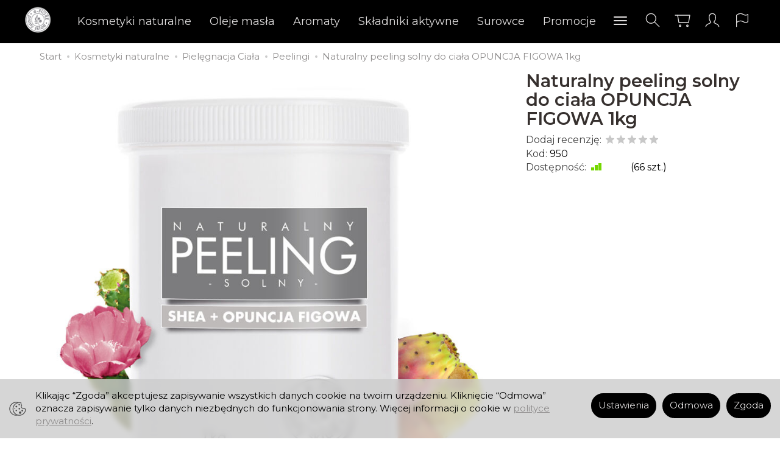

--- FILE ---
content_type: text/html; charset=utf-8
request_url: https://www.hurt.e-fiore.pl/naturalny-peeling-solny-do-ciala-opuncja-figowa-1kg.html
body_size: 22029
content:
<!DOCTYPE html>
<html lang="pl">
   <head>
      <meta name="viewport" content="width=device-width, initial-scale=1.0" />
      
      
      

      
      
      
       
      
      
      
      
      
      
      
      

      
      
      
      
      
      

      <meta http-equiv="Content-Type" content="text/html; charset=utf-8" />
<meta name="keywords" content="Naturalny peeling solny do ciała OPUNCJA FIGOWA 1kg, Peelingi" />
<meta name="description" content="Naturalny peeling solny OPUNCJA FIGOWA na bazie masła shea z cennym olejkiem z opuncji    O obłędnym zapachu i cudownej gęstej konsystencji!   Peeling solny OPUNCJA stwor" />
<title>Naturalny peeling solny do ciała OPUNCJA FIGOWA 1kg</title>
<link rel="canonical" href="https://www.hurt.e-fiore.pl/naturalny-peeling-solny-do-ciala-opuncja-figowa-1kg.html" />
      <link rel="preload" href="/bootstrap/fonts/glyphicons-halflings-regular.woff" as="font" crossorigin="anonymous">
      <link href="/bootstrap/css/bootstrap.min.css?v320" rel="preload" as="style">
      <link href="/bootstrap/css/bootstrap.min.css?v320" rel="stylesheet" type="text/css">
      <link href="/cache/css/98f6f323d99044370976816024763ff6.css?lm=1754294384" rel="preload" as="style" />
<link href="/cache/css/98f6f323d99044370976816024763ff6.css?lm=1754294384" rel="stylesheet" type="text/css" />
      
      <link rel="shortcut icon" type="image/x-icon" href="/favicon.ico" />
      
    <link href="https://fonts.googleapis.com/css2?family=Montserrat:ital,wght@0,100..900;1,100..900&display=swap" rel="preload" as="style">
    <link href="https://fonts.googleapis.com/css2?family=Montserrat:ital,wght@0,100..900;1,100..900&display=swap" rel="stylesheet" type="text/css">
    
    <style>
        body,
        .btn-round, .homepage-carousel .btn, #newsletter .btn, .sort .btn, .sort .form-control,
        #nav-menu>.navbar-nav>li>a
        {
            font-family: "Montserrat", sans-serif;
        } 
        #nav-menu>.navbar-nav>li>a
        {
            font-size: 18px;
        }
    </style>
    

<link href="https://fonts.googleapis.com/css2?family=Asap+Condensed&family=Roboto+Condensed&display=swap" rel="preload" as="style">
<link href="https://fonts.googleapis.com/css2?family=Asap+Condensed&family=Roboto+Condensed&display=swap" rel="stylesheet" type="text/css">


<!--[if IE 9]>
 <style type="text/css">
 select.form-control
 {
    padding-right: 0;
    background-image: none;
 }
 </style>
<![endif]-->





            <script type="text/javascript">
  window.dataLayer = window.dataLayer || [];
  function gtag(){dataLayer.push(arguments)};
</script>
  <script>
    
     gtag('consent', 'default', {
        'functionality_storage': 'granted',
        'personalization_storage': 'granted',
        'security_storage': 'granted',
        'analytics_storage': 'denied',      
        'ad_storage': 'denied',
        'ad_personalization': 'denied',
        'ad_user_data': 'denied',
        'wait_for_update': 500
    });
    
</script>
<script async src="https://www.googletagmanager.com/gtag/js?id=UA-82224437-1"></script>
<script>
  gtag('js', new Date());
  gtag('config', 'UA-82224437-1');
 </script>
 
 
  <script>
  
    gtag("event", "view_item", {
    currency: "PLN",
    value: 95.94,
    items: [
            {
        item_id: "950",
        item_name: "Naturalny peeling solny do ciała OPUNCJA FIGOWA 1kg",
        index: 0,
        item_brand: "",
        item_category: "Kosmetyki naturalne",
item_category2: "Pielęgnacja Ciała",
item_category3: "Peelingi",
        price: 95.94,
        // Google Ads
        id: "950",
        google_business_vertical: "retail"
      }    ]
  });
  </script>

 
      

<noscript><img height="1" width="1" style="display:none" src="https://www.facebook.com/tr?id=313291802353455&ev=PageView&noscript=1" /></noscript><meta property="og:type" content="website" /><meta property="og:title" content="Naturalny peeling solny do ciała OPUNCJA FIGOWA 1kg" /><meta property="og:description" content="Naturalny peeling solny OPUNCJA FIGOWA
 na bazie masła shea z cennym olejkiem z opuncji
  
 O obłędnym zapachu i cudownej gęstej konsystencji!
 
Peeling solny OPUNCJA stworzony na bazie naturalny" /><meta property="og:url" content="https://www.hurt.e-fiore.pl/naturalny-peeling-solny-do-ciala-opuncja-figowa-1kg.html" /><meta property="og:image" content="https://www.hurt.e-fiore.pl/media/products/44af8214be8ebb90af7e7bdea42ccd14/images/thumbnail/big_wizualizacja-PEELING-opuncja-1200.jpg?lm=1754972149" /><meta property="og:updated_time" content="1769180186" /><script>

var ad_storage = 'denied';

var analytics_storage = 'denied';

var ad_personalization = "denied";

var ad_user_data = "denied";

var cookies_message_bar_hidden = 0;

const cookies = document.cookie.split("; ");

for (let i = 0; i < cookies.length; i++) {
  const cookie = cookies[i].split("=");
  
  if (cookie[0] === "cookies_google_analytics"){
    var cookies_google_analytics = cookie[1];                                
    
    if(cookies_google_analytics === 'true'){           
       var analytics_storage = "granted";
    }        
  }
  
  if (cookie[0] === "cookies_google_targeting"){
    
    var cookies_google_targeting = cookie[1];                        
            
    if(cookies_google_targeting === 'true'){            
        var ad_storage = "granted";
    }     
  }

 if (cookie[0] === "cookies_google_personalization"){
    
    var cookies_google_personalization = cookie[1];                        
            
    if(cookies_google_personalization === 'true'){            
        var ad_personalization = "granted";
    }     
  }

if (cookie[0] === "cookies_google_user_data"){
    
    var cookies_google_user_data = cookie[1];                        
            
    if(cookies_google_user_data === 'true'){            
        var ad_user_data = "granted";
    }     
  }

if (cookie[0] === "cookies_message_bar_hidden"){
    
    var cookies_message_bar_hidden = cookie[1];                        
            
    if(cookies_message_bar_hidden === 'true'){            
        var cookies_message_bar_hidden = 1;
    }     
  }

}

        
         if (cookies_message_bar_hidden == 1){
            gtag('consent', 'update', {
            'functionality_storage': 'granted',
            'personalization_storage': 'granted',
            'security_storage': 'granted',
            'analytics_storage': analytics_storage,      
            'ad_storage': ad_storage,
            'ad_personalization': ad_personalization,
            'ad_user_data': ad_user_data
        });
         }
    
    </script>   </head>
   <body>
      


<!-- Modal -->
<div class="modal fade" id="ajax-login-form-modal" tabindex="-1" role="dialog" aria-hidden="true">
    <div class="modal-dialog">

        <div class="modal-content">
                
            <div id="ajax-login-form"></div>            
            
        </div>

    </div>
</div>
      <header>
    <nav id="header-navbar" role="navigation" class="navbar navbar-fixed-top bg-menu">
    <div class="container">
        <div id="logo">
            <div>
                <a href="/" aria-label="Strona główna">
                    <img src="/images/frontend/theme/watch25/_editor/prod/ca37fa9d61cec12d8742ccc3617cdb68.png" alt="" />
                </a>
            </div>
        </div>
        <div id="navbar-buttons" class="btn-group pull-right">
            <button 
                id="nav-button-search" 
                type="button" 
                class="btn btn-navbar hidden-xs collapsed" 
                data-toggle="collapse" 
                data-target="#nav-search" 
                data-parent="#header-navbar" 
                aria-label="Szukaj"
            >
                <svg role="img" xmlns="http://www.w3.org/2000/svg" width="32px" height="32px" viewBox="0 0 24 24" stroke-width="1" stroke-linecap="round" stroke-linejoin="round" fill="none"><path d="M14.4121122,14.4121122 L20,20"/> <circle cx="10" cy="10" r="6"/></svg>
            </button>
                            <button 
                    id="nav-button-shopping-cart" 
                    type="button" 
                    class="btn btn-navbar collapsed empty" 
                    data-toggle="collapse" 
                    data-target="#nav-shopping-cart"
                    data-parent="#header-navbar" 
                    data-menu-mobile-target="#modal-shopping-cart-container"
                    aria-label="Koszyk"
                >
                    <svg role="img" xmlns="http://www.w3.org/2000/svg" width="32px" height="32px" viewBox="0 0 24 24" stroke-width="1" stroke-linecap="round" stroke-linejoin="round" fill="none"><path d="M6 6h15l-1.5 9h-12z"/> <circle cx="9" cy="19" r="1"/> <circle cx="18" cy="19" r="1"/> <path d="M6 6H3"/> </svg>
                    <small class="quantity"></small>
                </button>
                        <button
                id="nav-button-user"
                type="button"
                class=" btn btn-navbar collapsed"
                data-toggle="collapse"
                data-target="#nav-user"
                data-parent="#header-navbar"
                data-menu-mobile-target="#modal-user"
                aria-label="Moje konto"
            >
                <svg role="img" xmlns="http://www.w3.org/2000/svg" width="32px" height="32px" viewBox="0 0 24 24" stroke-width="1" stroke-linecap="round" stroke-linejoin="round" fill="none"><path d="M4,20 C4,17 8,17 10,15 C11,14 8,14 8,9 C8,5.667 9.333,4 12,4 C14.667,4 16,5.667 16,9 C16,14 13,14 14,15 C16,17 20,17 20,20"/> </svg>
                <small class="login-status">&nbsp;</small>
            </button>
            <button
                id="nav-button-settings" 
                type="button"
                class="btn btn-navbar hidden-xs collapsed" 
                data-toggle="collapse"
                data-target="#nav-settings" 
                data-parent="#header-navbar"
                aria-label="Język i waluta"
            >
                <svg role="img" xmlns="http://www.w3.org/2000/svg" width="32px" height="32px" viewBox="0 0 24 24" stroke-width="1" stroke-linecap="round" stroke-linejoin="round" fill="none"><path d="M5 20v-5c1.333-1.333 3-2 5-2 3 0 4 2 6 2 1 0 2-.333 3-1V5c-1 .667-2 1-3 1-2 0-3-2-6-2-2 0-3.667.667-5 2v9"/></svg>
            </button>
        </div>
        <div class="navbar-header hidden-sm hidden-md hidden-lg">
            <button 
                id="nav-button-menu" 
                type="button" 
                class="navbar-toggle collapsed" 
                data-toggle="collapse" 
                data-target="#nav-menu" 
                data-parent="#header-navbar"
                data-menu-mobile-target="#modal-categories"
                aria-label="Rozwiń kategorie"
            >
                <span class="icon-bar"></span>
                <span class="icon-bar"></span>
                <span class="icon-bar"></span>
            </button>
            <button 
                id="nav-button-search-mobile" 
                class="btn btn-navbar collapsed pull-left"
                type="button" 
                data-toggle="collapse" 
                data-target="#nav-search"
                data-parent="#header-navbar"
                data-menu-mobile-target="#modal-search"
                aria-label="Szukaj"
            >
                <svg role="img" xmlns="http://www.w3.org/2000/svg" width="32px" height="32px" viewBox="0 0 24 24" stroke-width="1" stroke-linecap="round" stroke-linejoin="round" fill="none"><path d="M14.4121122,14.4121122 L20,20"/> <circle cx="10" cy="10" r="6"/></svg>
            </button>
        </div>
        <div id="nav-menu" class="navbar-collapse collapse clearfix">
            <ul class="nav navbar-nav horizontal-categories" style="visibility: hidden; height: 0">
                                                    <li class="dropdown">
                    <a 
                        href="/category/kosmetyki-naturalne" 
                        class="dropdown-toggle category-link" 
                        data-hover="dropdown" 
                    >
                        Kosmetyki naturalne
                    </a>
                    <button
                        type="button"
                        class="btn btn-light hidden-sm hidden-md hidden-lg" 
                        data-toggle="dropdown"
                    >
                        <svg width="7" height="12" viewBox="0 0 7 12" fill="none" xmlns="http://www.w3.org/2000/svg"><path d="M1 1L6 6L1 11" stroke="currentColor" stroke-width="2" stroke-linecap="round" stroke-linejoin="round"/></svg>                        
                    </button>
                    <ul class="dropdown-menu">
                                                    <li >
                                <a href="/category/kosmetyki-naturalne-mydla" class="category-link">Mydła</a>
                                                            </li>
                                                    <li >
                                <a href="/category/kosmetyki-naturalne-pielegnacja-twarzy" class="category-link">Pielęgnacja Twarzy</a>
                                                            </li>
                                                    <li >
                                <a href="/category/kosmetyki-naturalne-pielegnacja-ciala" class="category-link">Pielęgnacja Ciała</a>
                                                            </li>
                                                    <li >
                                <a href="/category/kosmetyki-naturalne-pielegnacja-wlosow" class="category-link">Pielęgnacja Włosów</a>
                                                            </li>
                                                    <li >
                                <a href="/category/kosmetyki-naturalne-pielegnacja-dloni-i-stop" class="category-link">Pielęgnacja dłoni i stóp</a>
                                                            </li>
                                                    <li >
                                <a href="/category/kosmetyki-naturalne-pielegnacja-dzieci" class="category-link">Pielęgnacja dzieci</a>
                                                            </li>
                                                    <li >
                                <a href="/category/kosmetyki-naturalne-swiece-do-masazu" class="category-link">Świece do masażu</a>
                                                            </li>
                                                    <li >
                                <a href="/category/kosmetyki-naturalne-morze-martwe" class="category-link">Morze Martwe</a>
                                                            </li>
                                                    <li >
                                <a href="/category/dla-psa" class="category-link">Dla Psa</a>
                                                            </li>
                                            </ul> 
                </li>
                     
                                                    <li class="dropdown">
                    <a 
                        href="/category/oleje-masla" 
                        class="dropdown-toggle category-link" 
                        data-hover="dropdown" 
                    >
                        Oleje masła
                    </a>
                    <button
                        type="button"
                        class="btn btn-light hidden-sm hidden-md hidden-lg" 
                        data-toggle="dropdown"
                    >
                        <svg width="7" height="12" viewBox="0 0 7 12" fill="none" xmlns="http://www.w3.org/2000/svg"><path d="M1 1L6 6L1 11" stroke="currentColor" stroke-width="2" stroke-linecap="round" stroke-linejoin="round"/></svg>                        
                    </button>
                    <ul class="dropdown-menu">
                                                    <li >
                                <a href="/category/oleje-masla-olejki-virgin" class="category-link">Olejki virgin</a>
                                                            </li>
                                                    <li >
                                <a href="/category/oleje-masla-olejki-i-swiece-do-masazu" class="category-link">Olejki i świece do masażu</a>
                                                            </li>
                                                    <li >
                                <a href="/category/oleje-masla-masla-naturalne" class="category-link">Masła naturalne</a>
                                                            </li>
                                                    <li >
                                <a href="/category/oleje-masla-maceraty" class="category-link">Maceraty</a>
                                                            </li>
                                            </ul> 
                </li>
                     
                                                    <li class="dropdown">
                    <a 
                        href="/category/aromaty" 
                        class="dropdown-toggle category-link" 
                        data-hover="dropdown" 
                    >
                        Aromaty
                    </a>
                    <button
                        type="button"
                        class="btn btn-light hidden-sm hidden-md hidden-lg" 
                        data-toggle="dropdown"
                    >
                        <svg width="7" height="12" viewBox="0 0 7 12" fill="none" xmlns="http://www.w3.org/2000/svg"><path d="M1 1L6 6L1 11" stroke="currentColor" stroke-width="2" stroke-linecap="round" stroke-linejoin="round"/></svg>                        
                    </button>
                    <ul class="dropdown-menu">
                                                    <li >
                                <a href="/category/aromaty-olejki-eteryczne" class="category-link">Olejki eteryczne</a>
                                                            </li>
                                                    <li >
                                <a href="/category/aromaty-kompozycje-zapachowe" class="category-link">Kompozycje zapachowe</a>
                                                            </li>
                                            </ul> 
                </li>
                     
                        <li>
                <a href="/category/skladniki-aktywne" class="category-link">Składniki aktywne</a>
            </li>
         
                                                    <li class="dropdown">
                    <a 
                        href="/category/surowce" 
                        class="dropdown-toggle category-link" 
                        data-hover="dropdown" 
                    >
                        Surowce
                    </a>
                    <button
                        type="button"
                        class="btn btn-light hidden-sm hidden-md hidden-lg" 
                        data-toggle="dropdown"
                    >
                        <svg width="7" height="12" viewBox="0 0 7 12" fill="none" xmlns="http://www.w3.org/2000/svg"><path d="M1 1L6 6L1 11" stroke="currentColor" stroke-width="2" stroke-linecap="round" stroke-linejoin="round"/></svg>                        
                    </button>
                    <ul class="dropdown-menu">
                                                    <li >
                                <a href="/category/surowce-oleje-zimnotloczone" class="category-link">Oleje zimnotłoczone</a>
                                                            </li>
                                                    <li >
                                <a href="/category/surowce-maceraty-olejowe" class="category-link">Maceraty olejowe</a>
                                                            </li>
                                                    <li >
                                <a href="/category/surowce-masla" class="category-link">Masła</a>
                                                            </li>
                                                    <li >
                                <a href="/category/surowce-sustancje-nawilzajace" class="category-link">Sustancje nawilżające</a>
                                                            </li>
                                                    <li >
                                <a href="/category/surowce-sole-i-mleko" class="category-link">Sole i mleko</a>
                                                            </li>
                                                    <li >
                                <a href="/category/surowce-glinki-i-maski" class="category-link">Glinki i maski</a>
                                                            </li>
                                                    <li >
                                <a href="/category/surowce-peelingi" class="category-link">Peelingi</a>
                                                            </li>
                                                    <li >
                                <a href="/category/surowce-morze-martwe" class="category-link">Morze Martwe</a>
                                                            </li>
                                                    <li >
                                <a href="/category/surowce-hydrolaty-kwiatowe" class="category-link">Hydrolaty kwiatowe</a>
                                                            </li>
                                                    <li >
                                <a href="/category/surowce-bazy-kosmetyczne" class="category-link">Bazy kosmetyczne</a>
                                                            </li>
                                                    <li >
                                <a href="/category/surowce-surowce-pianotworcze" class="category-link">Surowce pianotwórcze</a>
                                                            </li>
                                            </ul> 
                </li>
                     
                        <li>
                <a href="/category/promocje" class="category-link">Promocje</a>
            </li>
         
          
    
        <li><a href="/webpage/o-nas.html">O Nas</a></li>
    <li><a href="/webpage/regulamin-i-pliki-cookie.html">Regulamin i pliki cookie</a></li>
    <li><a href="/webpage/wspolpraca.html">Współpraca</a></li>
    <li><a href="/webpage/kontakt.html">Kontakt</a></li>
    <li><a href="/webpage/private-label.html">Private Label</a></li>

</ul>




        </div>
        <div class="navbar-dropdown">
            <div id="nav-shopping-cart" class="navbar-collapse collapse">
                <div class="shopping-cart clearfix">
            <div class="text-right">Twój koszyk jest pusty</div>
    </div>





            </div>
            <div id="nav-user" class="navbar-collapse collapseV2 hidden-xs">
                <div class="nav-user-content">
                        <div class="user-content">
        <a class="btn btn-primary" data-action="ajax-login-button">Zaloguj</a>
        <div class="user-options-text text-muted hidden-xs">Nie masz jeszcze konta?</div>
        <a class="btn btn-light" href="https://www.hurt.e-fiore.pl/user/createAccount" rel="nofollow">Załóż konto</a>    
    </div>

<div class="user-settings hidden-sm hidden-md hidden-lg">
    <div class="nav-setting-content">
    <p class="title-settings">
        Język  
    </p>
    <div class="dropdown dropdown-language">
        <button class="btn btn-light dropdown-toggle" type="button" id="dropdownLanguageButton" data-toggle="dropdown" aria-haspopup="true" aria-expanded="false">
            <span>
                                    <img class="img-responsive" src="/uploads/stLanguagePlugin/1566c080cf8049d5cb86b18b7a610b16.png" alt="Wersja językowa Polska" />
                                Polska
            </span>
            <span class="caret"></span>
        </button>
        <div class="dropdown-menu-slide" aria-labelledby="dropdownLanguageButton">
            <ul class="dropdown-menu-slide-inner">
                                        
                                            <li>
                            <a class="dropdown-item" href="/en/naturalny-peeling-solny-do-ciala-opuncja-figowa-1kg.html" rel="nofollow">
                                                                    <img class="img-responsive" src="/uploads/stLanguagePlugin/1dcf507142e7f2c1453d9ef1ccd8649a.png" alt="Wersja językowa Angielska" />
                                                                Angielska
                            </a>
                        </li>
                                        
                                            <li>
                            <a class="dropdown-item" href="/cs/naturalny-peeling-solny-do-ciala-opuncja-figowa-1kg.html" rel="nofollow">
                                                                    <img class="img-responsive" src="/uploads/stLanguagePlugin/cs_active.png" alt="Wersja językowa Czeska" />
                                                                Czeska
                            </a>
                        </li>
                                        
                                            <li>
                            <a class="dropdown-item" href="/de/naturalny-peeling-solny-do-ciala-opuncja-figowa-1kg.html" rel="nofollow">
                                                                    <img class="img-responsive" src="/uploads/stLanguagePlugin/de_active.png" alt="Wersja językowa Niemiecka" />
                                                                Niemiecka
                            </a>
                        </li>
                                        
                                            <li>
                            <a class="dropdown-item" href="/es/naturalny-peeling-solny-do-ciala-opuncja-figowa-1kg.html" rel="nofollow">
                                                                    <img class="img-responsive" src="/uploads/stLanguagePlugin/es_active.png" alt="Wersja językowa Hiszpańska" />
                                                                Hiszpańska
                            </a>
                        </li>
                                        
                                            <li>
                            <a class="dropdown-item" href="/fr/naturalny-peeling-solny-do-ciala-opuncja-figowa-1kg.html" rel="nofollow">
                                                                    <img class="img-responsive" src="/uploads/stLanguagePlugin/fr_active.png" alt="Wersja językowa Francuska" />
                                                                Francuska
                            </a>
                        </li>
                                        
                                            <li>
                            <a class="dropdown-item" href="/it/naturalny-peeling-solny-do-ciala-opuncja-figowa-1kg.html" rel="nofollow">
                                                                    <img class="img-responsive" src="/uploads/stLanguagePlugin/it_active.png" alt="Wersja językowa Włoska" />
                                                                Włoska
                            </a>
                        </li>
                                        
</ul>
        </div>
    </div>
</div>
    <div class="nav-setting-content">
    <p class="title-settings">
        Waluta
    </p>
    <div class="dropdown dropdown-currency">
        <button class="btn btn-light dropdown-toggle" type="button" id="dropdownCurrencyButton" data-toggle="dropdown" aria-haspopup="true" aria-expanded="false">
            <span>PLN</span>
            <span class="caret"></span>
        </button>
        <div class="dropdown-menu-slide" aria-labelledby="dropdownCurrencyButton">
            <ul class="dropdown-menu-slide-inner">
                                                        
                                                            <li>
                            <a class="dropdown-item" href="/currency/change/currency/2" rel="nofollow">USD</a>
                        </li>
                                        
                                                            <li>
                            <a class="dropdown-item" href="/currency/change/currency/3" rel="nofollow">EUR</a>
                        </li>
                                        
                                                            <li>
                            <a class="dropdown-item" href="/currency/change/currency/4" rel="nofollow">CZK</a>
                        </li>
                                        
                                                            <li>
                            <a class="dropdown-item" href="/currency/change/currency/5" rel="nofollow">RUB</a>
                        </li>
                                        
                                                            <li>
                            <a class="dropdown-item" href="/currency/change/currency/6" rel="nofollow">GBP</a>
                        </li>
                                        
                                                            <li>
                            <a class="dropdown-item" href="/currency/change/currency/7" rel="nofollow">CNY</a>
                        </li>
                                        
                                                            <li>
                            <a class="dropdown-item" href="/currency/change/currency/8" rel="nofollow">NOK</a>
                        </li>
                                        
                                                            <li>
                            <a class="dropdown-item" href="/currency/change/currency/9" rel="nofollow">SEK</a>
                        </li>
                                        
                            </ul>
        </div>
    </div>
</div>
</div>


                </div>
            </div>
            <div id="nav-settings" class="hidden-xs navbar-collapse collapseV2"><div class="nav-settings-content"><div class="nav-setting-content">
    <p class="title-settings">
        Język  
    </p>
    <div class="dropdown dropdown-language">
        <button class="btn btn-light dropdown-toggle" type="button" id="dropdownLanguageButton" data-toggle="dropdown" aria-haspopup="true" aria-expanded="false">
            <span>
                                    <img class="img-responsive" src="/uploads/stLanguagePlugin/1566c080cf8049d5cb86b18b7a610b16.png" alt="Wersja językowa Polska" />
                                Polska
            </span>
            <span class="caret"></span>
        </button>
        <div class="dropdown-menu-slide" aria-labelledby="dropdownLanguageButton">
            <ul class="dropdown-menu-slide-inner">
                                        
                                            <li>
                            <a class="dropdown-item" href="/en/naturalny-peeling-solny-do-ciala-opuncja-figowa-1kg.html" rel="nofollow">
                                                                    <img class="img-responsive" src="/uploads/stLanguagePlugin/1dcf507142e7f2c1453d9ef1ccd8649a.png" alt="Wersja językowa Angielska" />
                                                                Angielska
                            </a>
                        </li>
                                        
                                            <li>
                            <a class="dropdown-item" href="/cs/naturalny-peeling-solny-do-ciala-opuncja-figowa-1kg.html" rel="nofollow">
                                                                    <img class="img-responsive" src="/uploads/stLanguagePlugin/cs_active.png" alt="Wersja językowa Czeska" />
                                                                Czeska
                            </a>
                        </li>
                                        
                                            <li>
                            <a class="dropdown-item" href="/de/naturalny-peeling-solny-do-ciala-opuncja-figowa-1kg.html" rel="nofollow">
                                                                    <img class="img-responsive" src="/uploads/stLanguagePlugin/de_active.png" alt="Wersja językowa Niemiecka" />
                                                                Niemiecka
                            </a>
                        </li>
                                        
                                            <li>
                            <a class="dropdown-item" href="/es/naturalny-peeling-solny-do-ciala-opuncja-figowa-1kg.html" rel="nofollow">
                                                                    <img class="img-responsive" src="/uploads/stLanguagePlugin/es_active.png" alt="Wersja językowa Hiszpańska" />
                                                                Hiszpańska
                            </a>
                        </li>
                                        
                                            <li>
                            <a class="dropdown-item" href="/fr/naturalny-peeling-solny-do-ciala-opuncja-figowa-1kg.html" rel="nofollow">
                                                                    <img class="img-responsive" src="/uploads/stLanguagePlugin/fr_active.png" alt="Wersja językowa Francuska" />
                                                                Francuska
                            </a>
                        </li>
                                        
                                            <li>
                            <a class="dropdown-item" href="/it/naturalny-peeling-solny-do-ciala-opuncja-figowa-1kg.html" rel="nofollow">
                                                                    <img class="img-responsive" src="/uploads/stLanguagePlugin/it_active.png" alt="Wersja językowa Włoska" />
                                                                Włoska
                            </a>
                        </li>
                                        
</ul>
        </div>
    </div>
</div><div class="nav-setting-content">
    <p class="title-settings">
        Waluta
    </p>
    <div class="dropdown dropdown-currency">
        <button class="btn btn-light dropdown-toggle" type="button" id="dropdownCurrencyButton" data-toggle="dropdown" aria-haspopup="true" aria-expanded="false">
            <span>PLN</span>
            <span class="caret"></span>
        </button>
        <div class="dropdown-menu-slide" aria-labelledby="dropdownCurrencyButton">
            <ul class="dropdown-menu-slide-inner">
                                                        
                                                            <li>
                            <a class="dropdown-item" href="/currency/change/currency/2" rel="nofollow">USD</a>
                        </li>
                                        
                                                            <li>
                            <a class="dropdown-item" href="/currency/change/currency/3" rel="nofollow">EUR</a>
                        </li>
                                        
                                                            <li>
                            <a class="dropdown-item" href="/currency/change/currency/4" rel="nofollow">CZK</a>
                        </li>
                                        
                                                            <li>
                            <a class="dropdown-item" href="/currency/change/currency/5" rel="nofollow">RUB</a>
                        </li>
                                        
                                                            <li>
                            <a class="dropdown-item" href="/currency/change/currency/6" rel="nofollow">GBP</a>
                        </li>
                                        
                                                            <li>
                            <a class="dropdown-item" href="/currency/change/currency/7" rel="nofollow">CNY</a>
                        </li>
                                        
                                                            <li>
                            <a class="dropdown-item" href="/currency/change/currency/8" rel="nofollow">NOK</a>
                        </li>
                                        
                                                            <li>
                            <a class="dropdown-item" href="/currency/change/currency/9" rel="nofollow">SEK</a>
                        </li>
                                        
                            </ul>
        </div>
    </div>
</div></div></div>
            <div id="nav-search" class="navbar-collapse hidden-xs">
                <div class="nav-search-content">
                    
<form action="/product/search" class="form-inline search" method="get">
    <div class="input-group">
        <label class="sr-only" for="search-8aur">Wyszukaj</label>
        <input id="search-8aur" type="search" autocomplete="off" class="form-control" name="query" value="" placeholder='Wpisz czego szukasz' />
        <span class="input-group-btn">
            <button class="btn btn-primary" type="submit" arla-label="Wyszukaj">
                <span class="glyphicon glyphicon-search"></span>
            </button>
        </span>                                
    </div>
</form>






                </div>
            </div>
        </div>
    </div>
</nav>
</header>

<div id="one-column-layout" class="gallery-left">
	 
	<div class="container">
	    	 		
			<ol class="breadcrumb hidden-xs" itemscope itemtype="https://schema.org/BreadcrumbList">
    <li itemprop="itemListElement" itemscope itemtype="https://schema.org/ListItem">
        <a itemprop="item" href="https://www.hurt.e-fiore.pl/"><span itemprop="name">Start</span></a>
        <meta itemprop="position" content="1" />
    </li>
                <li itemprop="itemListElement" itemscope itemtype="https://schema.org/ListItem">
                        <a itemprop="item"  href="https://www.hurt.e-fiore.pl/category/kosmetyki-naturalne"><span itemprop="name">Kosmetyki naturalne</span></a>
                        <meta itemprop="position" content="2" />
        </li>
            <li itemprop="itemListElement" itemscope itemtype="https://schema.org/ListItem">
                        <a itemprop="item"  href="https://www.hurt.e-fiore.pl/category/kosmetyki-naturalne-pielegnacja-ciala"><span itemprop="name">Pielęgnacja Ciała</span></a>
                        <meta itemprop="position" content="3" />
        </li>
            <li itemprop="itemListElement" itemscope itemtype="https://schema.org/ListItem">
                        <a itemprop="item"  href="https://www.hurt.e-fiore.pl/category/kosmetyki-naturalne-pielegnacja-ciala-peelingi"><span itemprop="name">Peelingi</span></a>
                        <meta itemprop="position" content="4" />
        </li>
            <li itemprop="itemListElement" itemscope itemtype="https://schema.org/ListItem">
                        <a itemprop="item"  href="https://www.hurt.e-fiore.pl/naturalny-peeling-solny-do-ciala-opuncja-figowa-1kg.html"><span itemprop="name">Naturalny peeling solny do ciała OPUNCJA FIGOWA 1kg</span></a>
                        <meta itemprop="position" content="5" />
        </li>
    </ol>




		  

        
        













<div itemscope itemtype="https://schema.org/Product">
    <div class="card panel panel-default">
        <div class="panel-body">
            <div class="row">
                <div class="col-xs-12 col-sm-8 product-gallery">
                
                                
                    <ul id="product-gallery" class="gallery list-unstyled clearfix gallery-one" data-equalizer>
                        <li id="product-photo" class="col-xs-12" data-src="/media/products/44af8214be8ebb90af7e7bdea42ccd14/images/thumbnail/big_wizualizacja-PEELING-opuncja-1200.jpg?lm=1754972149" data-sub-html="    &lt;div class=&quot;custom-html&quot;&gt;
        &lt;h4&gt;Naturalny peeling solny do ciała OPUNCJA FIGOWA 1kg&lt;/h4&gt;
        &lt;p&gt;&lt;/p&gt;
    &lt;/div&gt;
" data-id="" data-gallery="/stThumbnailPlugin.php?i=media%2Fproducts%2F44af8214be8ebb90af7e7bdea42ccd14%2Fimages%2Fwizualizacja-PEELING-opuncja-1200.jpg&t=gallery&f=product&u=1754294152">
                            <div>
                                <div class="gallery-image">
                                    <img itemprop="image" class="img-responsive" src="/media/products/44af8214be8ebb90af7e7bdea42ccd14/images/thumbnail/large_wizualizacja-PEELING-opuncja-1200.jpg?lm=1754549479" alt="Naturalny peeling solny do ciała OPUNCJA FIGOWA 1kg" width="850" height="850" />
                                                                    </div>
                            </div>
                        </li>
                                            </ul>
                </div>
                <div class="col-xs-12 col-sm-4 product-label relative">
                    <div id="product-preloader" class="preloader absolute hidden"></div>
                    <h1 itemprop="name">Naturalny peeling solny do ciała OPUNCJA FIGOWA 1kg</h1>                    

                                        

                    <ul class="information">
                        
                                            
                                                    

<li class="add-review-line">
    <span id="add-review" class="review-text text-muted">Dodaj recenzję:</span>
    <form class="pull-left" action="">
        <input  name="star1" type="radio" class="auto-submit-star" value="1"  />
        <input  name="star1" type="radio" class="auto-submit-star" value="2"  />
        <input  name="star1" type="radio" class="auto-submit-star" value="3"  />
        <input  name="star1" type="radio" class="auto-submit-star" value="4"  />
        <input  name="star1" type="radio" class="auto-submit-star" value="5"  />        
    </form>
    </li>
<!-- Modal -->
<div class="modal fade" id="star_raiting_modal" tabindex="-1" role="dialog" aria-labelledby="myModalLabel" aria-hidden="true" >
    <div class="modal-dialog">
    <div class="modal-content">
        <div id="star_raiting"></div>
    </div>
  </div>
</div>
                        
                                                    <li class="code"><span class="text-muted">Kod:</span> <span class="product_code">950</span></li>
                        
                        
                                                                            <li class="product_man_code_container hidden"><span class="text-muted">Kod producenta:</span> <span class="product_man_code"></span></li>
                                                                                                    <li>
                                                                    <span class="text-muted">Dostępność:</span>
                                                                                                    <span id="st_availability_info">
    <img alt="Jest" src="/media/availability/full.png?lm=1754294152" />

        
    <span id="st_availability_info-value" style="float: none;color: #8000">Jest</span>

    
</span>

<!-- Modal -->
<div class="modal fade" id="availability_alert_modal" tabindex="-1" role="dialog" aria-labelledby="myModalLabel" aria-hidden="true">
  <div class="modal-dialog">
    <div class="modal-content">
        <div id="availability_alert"></div>
    </div>
  </div>
</div>

                                                                            <span id="st_depository_stock_amount"> &nbsp;(<span class="stock">66</span> szt.)</span>
                                                                    
                                                                       <div id="question-container">
   </div>


                                                            </li>
                        
                        
                        
                    </ul>
                    
                    <div id="basket_product_options_container"></div>
                    
                    

                    <meta itemprop="sku" content="950">
                                                            
                                    
                
                
                
                
                
                <div class="hidden-xs"><div class="reviews">
    </div>


</div>            </div>
        </div>
        <div id="card-left-content">
            <div class="row">
                <div class="col-xs-12 col-sm-8">
                    <div id="product_set_discounts"></div>
                                                        </div>

                                    <div id="description-long" itemprop="description" class="description tinymce_html col-xs-12 col-sm-8">
                        
                        <!--[mode:tiny]--><p style="text-align: center;"><span style="font-size: 12pt;"><strong><span style="font-family: trebuchet ms, geneva, sans-serif; color: #000000;">Naturalny peeling solny OPUNCJA FIGOWA<br /></span></strong></span></p>
<div class="text" style="text-align: center;"><span style="font-size: 12pt;"><strong><span style="font-family: trebuchet ms, geneva, sans-serif; color: #000000;"> na bazie masła shea </span></strong></span><strong><span style="color: #000000; font-family: trebuchet ms, geneva, sans-serif;"><span style="font-size: 12pt;">z cennym olejkiem z opuncji</span><br /></span></strong></div>
<div class="text" style="text-align: center;"><span style="font-size: 12pt;"><strong><span style="font-family: trebuchet ms, geneva, sans-serif; color: #000000;">  <br /></span></strong></span></div>
<div class="text" style="text-align: center;"><span style="color: #000000; font-family: trebuchet ms, geneva, sans-serif; font-size: 12pt;"><strong> O obłędnym zapachu i cudownej gęstej konsystencji!</strong><br /></span></div>
<div class="text" style="text-align: center;"><span style="color: #000000; font-family: trebuchet ms, geneva, sans-serif; font-size: 12pt;"> </span></div>
<div class="text" style="text-align: center;"><span style="font-size: 12pt; font-family: trebuchet ms, geneva, sans-serif; color: #000000;">Peeling solny OPUNCJA stworzony na bazie naturalnych surowców, jest niezastąpionym produktem do pielęgnacji każdego typu skóry. Bogata, gęsta konsystencja, doskonałe możliwości ścierające i niebywały zapach sprawiają, że trudno mu się oprzeć.</span></div>
<div class="text" style="text-align: center;"><span style="font-size: 12pt; font-family: trebuchet ms, geneva, sans-serif; color: #000000;">Głównym jego zadaniem jest wygładzenie i rewitalizowanie skóry poprzez delikatne złuszczenie martwego naskórka. Zawarta w peelingu sól morska i olej z opuncji natychmiast wygładzają skórę, poprawiają mikrokrążenie, redukują cellulit oraz wspomagają usuwanie toksyn z organizmu. Skóra po użyciu peelingu jest miękka, jedwabista, ma zdrowszy, równy koloryt.<br /></span></div>
<div class="text" style="text-align: center;"> </div>
<div class="text" style="text-align: center;"><span style="font-size: 12pt; font-family: trebuchet ms, geneva, sans-serif; color: #000000;"> Receptura peelingu z opuncją została opracowana na bazie surowców roślinnych: maśle shea, olejku z opuncji i kokosowym, a także witaminie E, która jest jedynym konserwantem w kosmetyku. <strong>Masło Shea i olej kokosowy</strong> doskonale natłuszczają i wygładzają skórę. <strong>Olej z opuncji </strong>ma niebywałe działanie ujędrniające i przeciwstarzeniowe, nawilża na wiele godzin. <strong>Olejek ze słodkich migdałów i winogron</strong>, sprawia, że skóra jest pełna blasku, elastyczna i przyjemna w dotyku. <strong>Witamina E</strong>, zwana witaminą młodości regeneruje naskórek, dodając mu witalności i blasku.<br /></span></div>
<div class="text" style="text-align: center;"> </div>
<div class="text" style="text-align: center;"><span style="font-size: 12pt; font-family: trebuchet ms, geneva, sans-serif; color: #000000;">Peeling pachnie egzotyką: melonem, mango, ananasem...Zapach długo utrzymuje się na skórze.</span></div>
<div class="text" style="text-align: center;"><span style="font-size: 12pt; font-family: trebuchet ms, geneva, sans-serif; color: #000000;"> Po wykonaniu peelingu nie trzeba używać kremu czy balsamu. Ciało jest odpowiednio natłuszczone i gładkie.</span></div>
<div class="text" style="text-align: center;"><span style="font-family: trebuchet ms, geneva, sans-serif;"> </span></div>
<div class="text" style="text-align: center;">
<div class="text" style="text-align: center;"><span style="font-family: trebuchet ms, geneva, sans-serif; font-size: 12pt;"><strong><span style="color: #000000;">Peeling jest w 100% naturalny, wegański, zawiera nierafinowane masła i olejki roślinne:</span></strong></span></div>
<div class="text" style="text-align: center;"><span style="font-size: 12pt; font-family: trebuchet ms, geneva, sans-serif; color: #000000;">masło shea</span></div>
<div class="text" style="text-align: center;"><span style="font-size: 12pt; font-family: trebuchet ms, geneva, sans-serif; color: #000000;">olej z opuncji</span></div>
<div class="text" style="text-align: center;"><span style="font-size: 12pt; font-family: trebuchet ms, geneva, sans-serif; color: #000000;">olej z nasion winogron</span></div>
<div class="text" style="text-align: center;"><span style="font-size: 12pt; font-family: trebuchet ms, geneva, sans-serif; color: #000000;">olej ze słodkich migdałów</span></div>
<div class="text" style="text-align: center;"><span style="font-size: 12pt; font-family: trebuchet ms, geneva, sans-serif; color: #000000;">olej kokosowy</span></div>
<div class="text" style="text-align: center;"><span style="font-size: 12pt; font-family: trebuchet ms, geneva, sans-serif; color: #000000;">wosk sojowy</span></div>
<div class="text" style="text-align: center;"><span style="font-size: 12pt; font-family: trebuchet ms, geneva, sans-serif; color: #000000;">witaminę E</span></div>
<div class="text" style="text-align: center;"><span style="font-size: 12pt; font-family: trebuchet ms, geneva, sans-serif; color: #000000;">sól morską</span></div>
</div>
<p> </p>
<div class="text" style="text-align: center;"><span style="font-family: trebuchet ms, geneva, sans-serif; color: #000000; font-size: 12pt;"><strong>Sposób użycia:</strong></span></div>
<div class="text" style="text-align: center;"><span style="font-size: 12pt; font-family: trebuchet ms, geneva, sans-serif; color: #000000;">Peeling cukrowy najlepiej stosować wieczorem, pod prysznicem. Niewielką ilością dokładnie wymasować w mokre ciało okrężnymi ruchami. Na końcu spłukać pozostałości ciepłą wodą. Skórę delikatnie osuszyć ręcznikiem.</span></div>
<div class="text" style="text-align: center;"><span style="font-size: 12pt; font-family: trebuchet ms, geneva, sans-serif; color: #000000;">Stosować tak często, jak jest to konieczne, przynajmniej raz w tygodniu.</span></div>
<div class="text" style="text-align: center;"> </div>
<div class="text" style="text-align: center;">
<div class="text" style="text-align: center;"><strong><span style="font-size: 12pt; font-family: trebuchet ms, geneva, sans-serif; color: #000000;">UWAGA! produkt naturalny, bez konserwantu, tylko z przeciwutleniaczem wit. E. Przechowywać z dala od źródła ciepła i światła, wody, zamykać zaraz po użyciu. </span></strong><strong><span style="font-size: 12pt; font-family: trebuchet ms, geneva, sans-serif; color: #000000;">Nakładać czysta szpatułką. Termin ważności dotyczy tylko produktu nieotwieranego.</span></strong></div>
<div class="text" style="text-align: center;"><strong><span style="color: #000000; font-family: trebuchet ms, geneva, sans-serif;"> </span></strong></div>
</div>
<div class="text" style="text-align: center;"><span style="color: #000000; font-family: trebuchet ms, geneva, sans-serif;"> </span></div>
<div class="text" style="text-align: center;">
<p><span style="color: #000000; font-size: 12pt; font-family: trebuchet ms, geneva, sans-serif;"><strong>Ingredients:</strong> sodium chloride (maris salt), butyrospermum parkii butter, opuntia ficus indica seed oil, cocos nucifera (coconut) oil, prunus amygdalus dulcis oil, cetyl alkohol, tocopheryl acetate, hydrogenated soybean oil, rosa canina seeds, aroma<br /></span></p>
</div>
<div class="text" style="text-align: center;">
<div class="text" style="text-align: center;">
<div class="text" style="text-align: center;"><span style="font-size: 12pt; font-family: trebuchet ms, geneva, sans-serif; color: #000000;"><strong>Waga: 1kg, białe opakowanie HDPE</strong> </span></div>
<div class="text" style="text-align: center;"> </div>
<span style="font-size: 12pt; font-family: trebuchet ms, geneva, sans-serif; color: #000000;"><strong><br /></strong> </span></div>
<div class="text" style="text-align: center;"> </div>
</div>
<div class="text" style="text-align: center;"><img src="/uploads/wizualizacja_PEELING_opuncja_1200_1.jpg" alt="" width="601" height="601" /></div>
<div class="text" style="text-align: center;"> </div>
<div class="text" style="text-align: center;"> </div>
<div class="text" style="text-align: center;"> </div>                        
                        <p style="margin-top: 10px;">
                            <a id="active_product_safety_modal">Informacje o bezpieczeństwie produktu</a><br>
                            <a id="active_product_producer_info_modal">Informacje o producencie</a>
                        </p>
                                                                                                                                
                    </div>
                    
                    <div id="description-safety">
                        
                        
                    </div>
                    
                                    
                <div class="col-xs-12 col-sm-8">
                                            
                                        <ul class="nav nav-tabs">
    <li class="active">
        <a rel="nofollow">Recenzje</a>
    </li>
</ul>

 
</br>
<div id="product-tab-review">
</div>         




                </div>
            </div>
            <div class="visible-xs"><div class="reviews">
    </div>


</div>        </div>

                    <div class="card-tabs relative">
                <ul id="product-tabs" class="nav nav-tabs">
                                        <li>
                        <a href="#product-tab-1" data-url="/product/recommendProducts/id/950/id_category/97" rel="nofollow">Polecane produkty</a>
                    </li>
                                    </ul>
            </div>

            <div class="tab-content">
                                    <div class="tab-pane" id="product-tab-1"></div>
                            </div>
        

        <ul class="nav nav-tabs">
    <li class="active">
        <a rel="nofollow">Pytania do produktu</a>
    </li>
</ul>



<div class="row" style="margin-bottom: 30px;">

    <div class="col-xs-12 col-sm-8">
        <br>
            Zadaj pytanie dotyczące produktu. Nasz zespół z przyjemnością udzieli szczegółowej odpowiedzi na zapytanie.<br>
            <button style="margin-top: 15px;" type="button" id="active-faq-question-modal" class="btn btn-default">Zadaj pytanie</button><br>
        <br>
    </div>
    
</div>

<!-- Modal -->
<div class="modal fade" id="faq-question-modal" tabindex="-1" role="dialog" aria-labelledby="myModalLabel" aria-hidden="true">
  <div class="modal-dialog">
    <div class="modal-content">
        <div id="faq-question"></div>
    </div>
  </div>
</div>

        
                
        
        
        <div id="sidebar-interest"></div>




        

        </div>
    </div>    
    
</div>

<div class="modal fade" id="execute_time_overlay" tabindex="-1" role="dialog" aria-labelledby="execute_time_overlay" aria-hidden="true">
  <div class="modal-dialog">
    <div class="modal-content">
    </div>
  </div>
</div>



    </div> 
    
    <footer>
	    <div id="newsletter">
    <div class="text">
        <div class="h5">Dołącz do naszego klubu.</div>
        <div><!--[mode:tiny]--><p>Dołącz do naszego klubu i otrzymuj ciekawe informacje, promocje i rabaty.</p></div>
    </div>
    <form class="st_form_ver6" method="post" action="/newsletter/add">
        <div class="input-group">
            <input type="text" name="newsletter[email]" id="newsletter_email" value="" class="form-control" placeholder="Twój email..." />                         
            <input type="hidden" name="newsletter[privacy]" id="newsletter_privacy" value="1" />
            <input type="hidden" name="newsletter[new_user]" id="newsletter_new_user" value="" />
            <span class="input-group-btn">
                <input type="submit" name="commit" value="Dodaj" class="btn btn-primary" />    
            </span>                                
        </div>
    </form>
</div>
<div class="navbar navbar-default clearfix" role="navigation">
    <div class="container">
        <div id="accordion_footer" class="panel-group row">
            <div class="col-xs-12 col-sm-9">
                <div class="row">
		    <div class="foot-group list-group col-xs-12 col-sm-3">
	       <div class="list-group-item-heading h5">
	<a data-toggle="collapse" data-parent="#accordion_footer" href="#collapse_2">  <span class="caret hidden-sm hidden-md hidden-lg"></span></a>
</div>  
<div id="collapse_2" class="list-group collapse">
                 
        <a href="/webpage/o-nas.html">O Nas</a>
        
                 
        <a href="/webpage/regulamin-i-pliki-cookie.html">Regulamin i pliki cookie</a>
        
                 
        <a href="/webpage/bezpieczenstwo.html">Bezpieczeństwo</a>
        
                 
        <a href="/webpage/wysylka-i-realizacja-zamowien.html">Wysyłka i realizacja zamówień</a>
        
      
    
</div>                                 
	    </div>
		    <div class="foot-group list-group col-xs-12 col-sm-3">
	       <div class="list-group-item-heading h5">
	<a data-toggle="collapse" data-parent="#accordion_footer" href="#collapse_3">  <span class="caret hidden-sm hidden-md hidden-lg"></span></a>
</div>  
<div id="collapse_3" class="list-group collapse">
                 
        <a href="/webpage/kontakt.html">Kontakt</a>
        
                 
        <a href="/webpage/wspolpraca.html">Współpraca</a>
        
                 
        <a href="/webpage/private-label.html">Private Label</a>
        
      
    
</div>                                 
	    </div>
				<div class="foot-group list-group col-xs-12 col-sm-3 visible-xs">
	        <div class="list-group-item-heading h5"><a href="/webpage/kontakt-22.html">Kontakt</a></div>
	    </div>
	</div>
            </div>
            <div class="list-group col-xs-12 col-sm-3 pull-right">
                <div class="social">
    <div class="h5">Social media</div>
    <div class="space"></div>
    <div class="icons">
                    <a href="https://www.facebook.com/efiorekosmetyki" target="_blank" rel="noopener">
                <img class="top" src="/images/frontend/theme/watch/social/facebook.png" alt='Facebook' width="37" height="37"/>
                <img class="bottom" src="/images/frontend/theme/bianco/social/facebook-white.png" alt='Facebook' width="37" height="37"/>
                <span class="txt">Facebook</span>
            </a>
                                    
            <a href="https://www.instagram.com/e_fiore_naturalne_kosmetyki/" target="_blank" rel="noopener">
                <img class="top" src="/images/frontend/theme/watch/social/instagram.png" alt='Instagram' width="37" height="37"/>
                <img class="bottom" src="/images/frontend/theme/bianco/social/instagram-white.png" alt='Instagram' width="37" height="37"/>
                <span class="txt">Instagram</span>
            </a>
                 
            
            <a href="https://www.tiktok.com/@efiore_kosmetyki?_t=ZN-8yP1YHz0bv4&_r=1" target="_blank" rel="noopener">
                <img class="top" src="/images/frontend/theme/watch/social/tiktok.png" alt='Tiktok' width="37" height="37"/>
                <img class="bottom" src="/images/frontend/theme/bianco/social/tiktok-white.png" alt='Tiktok' width="37" height="37"/>
                <span class="txt">Tiktok</span>
            </a>
                                    </div>
</div> 
            </div>
        </div>
        <div class="copyright clearfix">
            <a href="https://www.sote.pl/" target="_blank" rel="noopener" title="Sklep internetowy SOTE">Sklep internetowy SOTE</a>
    </div>
    </div>
</div>
	</footer>
</div>      <!-- Modal -->
<div class="modal fade" id="ajax-cookie-modal" tabindex="-1" role="dialog" aria-hidden="true" style="z-index:2060">
    <div class="modal-dialog">

        <div class="modal-content">
        
        
            <div class="modal-header">
                <button type="button" class="close" data-dismiss="modal" aria-label="Close"><span aria-hidden="true">&times;</span></button>
                <div class="modal-title h4" id="myModalLabel">Ustawienia cookies</div>
            </div>

            <div class="modal-body panel-body">   
            

                <div class="small" style="padding: 0px 30px;">
                                

                    <div class="row">
                        <div class="col-sm-12">
                            <div class="h4">Niezbędne pliki cookie</div>
                        </div>                
                    </div>
                    

                    <div class="row">            
                        
                        <div class="col-xs-12 col-sm-10">                                                    
                            Te pliki cookie są niezbędne do działania strony i nie można ich wyłączyć. Służą na przykład do utrzymania zawartości koszyka użytkownika. Możesz ustawić przeglądarkę tak, aby blokowała te pliki cookie, ale wtedy strona nie będzie działała poprawnie. Te pliki cookie pozwalają na identyfikację np. osób zalogowanych.                            
                            <br/><br/>
                        </div>
                        
                        <div class="col-xs-12 col-sm-2">
                            Zawsze aktywne
                        </div>
                                               
                                            
                    </div>
                    
                    
                    
                    <div class="row">
                        <div class="col-sm-12">
                            <div class="h4">Analityczne pliki cookie</div>
                        </div>
                    </div>

                    <div class="row">

                        <div class="col-xs-12 col-sm-10">                            
                            Te pliki cookie pozwalają liczyć wizyty i źródła ruchu. Dzięki tym plikom wiadomo, które strony są bardziej popularne i w jaki sposób poruszają się odwiedzający stronę. Wszystkie informacje gromadzone przez te pliki cookie są anonimowe.                                                        
                            <br/><br/>
                        </div>

                        <div class="col-xs-12 col-sm-2">

                            <label for="checkbox-1" class="toggle-switchy" data-color="green" data-text="false" data-style="square"1 aria-label="Analityczne pliki cookie">
                                <input checked type="checkbox" id="checkbox-1">
                                <span class="toggle">
                                <span class="switch"></span>
                                </span>
                            </label>

                        </div>

                    </div>
                    
                    
                    
                    <div class="row">
                        <div class="col-sm-12">
                            <div class="h4">Reklamowe pliki cookie</div>
                        </div>
                    </div>

                    <div class="row">

                        <div class="col-xs-12 col-sm-10">                            
                            Reklamowe pliki cookie mogą być wykorzystywane za pośrednictwem naszej strony przez naszych partnerów reklamowych. Służą do budowania profilu Twoich zainteresowań na podstawie informacji o stronach, które przeglądasz, co obejmuje unikalną identyfikację Twojej przeglądarki i urządzenia końcowego. Jeśli nie zezwolisz na te pliki cookie, nadal będziesz widzieć w przeglądarce podstawowe reklamy, które nie są oparte na Twoich zainteresowaniach.
                            <br/><br/>
                        </div>

                        <div class="col-xs-12 col-sm-2">

                            <label for="checkbox-2" class="toggle-switchy"  data-color="green" data-text="false" data-style="square" aria-label="Reklamowe pliki cookie">
                                <input checked type="checkbox" id="checkbox-2">
                                <span class="toggle">
                                <span class="switch"></span>
                                </span>
                            </label>

                        </div>

                    </div>
                    
                    
                                        <div class="row">
                        
                        <div class="col-xs-12 col-sm-12">                        
                            Nasza strona korzysta z usług Google, takich jak Google Analytics i Google Ads. Aby dowiedzieć się więcej o tym, jak Google wykorzystuje dane z naszej strony, zapoznaj się z <a target="_blank" href="https://policies.google.com/technologies/partner-sites">polityką prywatności i warunkami Google</a>.
                            <br/><br/>
                        </div>

                    </div>                    
                    
                    
                    <div class="row">
                        <div class="col-sm-12">
                            <div class="h4">Wysyłanie danych związanych z reklamami</div>
                        </div>
                    </div>

                    <div class="row">

                        <div class="col-xs-12 col-sm-10">                            
                            Zgadzam się na wysyłanie danych związanych z reklamami do Google.
                            <br/><br/>
                        </div>

                        <div class="col-xs-12 col-sm-2">

                            <label for="checkbox-4" class="toggle-switchy"  data-color="green" data-text="false" data-style="square" aria-label="Wysyłanie danych związanych z reklamami">
                                <input checked type="checkbox" id="checkbox-4">
                                <span class="toggle">
                                <span class="switch"></span>
                                </span>
                            </label>

                        </div>

                    </div>
                    
                    
                    <div class="row">
                        <div class="col-sm-12">
                            <div class="h4">Reklamy spersonalizowane Google</div>
                        </div>
                    </div>

                    <div class="row">

                        <div class="col-xs-12 col-sm-10">                            
                            Zgadzam się na używanie reklam spersonalizowanych. Reklamy te są dostosowywane do konkretnych preferencji, zachowań i cech użytkownika. Google zbiera dane na temat aktywności użytkownika w internecie, takie jak wyszukiwania, przeglądane strony internetowe, kliknięcia i zakupy online, aby lepiej zrozumieć jego zainteresowania i preferencje.
                            <br/><br/>
                        </div>

                        <div class="col-xs-12 col-sm-2">

                            <label for="checkbox-3" class="toggle-switchy"  data-color="green" data-text="false" data-style="square" aria-label="Reklamy spersonalizowane Google">
                                <input checked type="checkbox" id="checkbox-3">
                                <span class="toggle">
                                <span class="switch"></span>
                                </span>
                            </label>

                        </div>

                    </div>
                                        
                    
                    <div class="row">                        

                        <button id="cookies-modal-accept" class="btn btn-primary pull-right">Zapisz i zamknij</button>
                        
                    </div>
                    
                </div>        
            </div>
        
        </div>

    </div>
</div>


<style type="text/css">

    #cookies_message:before{
        background: #cccccc;
    }

    #cookies_content{
        color: #000000;
    }

    #cookies_frame
    {
        width: 1310px;
    }
</style>
      <div id="modal-shopping-cart-container" class="modal menu-modal fade" tabindex="-1" role="dialog" aria-labelledby="shopping-cart-label">
    <div class="modal-dialog" role="document">
        <div class="modal-content">
            <div class="modal-header">
                <button type="button" class="close" data-dismiss="modal" aria-label="Zamknij"><span aria-hidden="true">&times;</span></button>
                <h4 class="modal-title" id="shopping-cart-label">Koszyk</h4>
            </div>
            <div id="modal-shopping-cart" class="modal-body">
                <div class="shopping-cart clearfix">
            <div class="text-right">Twój koszyk jest pusty</div>
    </div>





            </div>
        </div>
    </div> 
</div>
<div id="modal-categories" class="modal menu-modal fade" tabindex="-1" role="dialog" aria-labelledby="modal-categories-label">
    <div class="modal-dialog" role="document">
        <div class="modal-content">
            <div class="modal-header">
                <button type="button" class="close" data-dismiss="modal" aria-label="Zamknij"><span aria-hidden="true">&times;</span></button>
                <h4 class="modal-title" id="modal-categories-label">Kategorie</h4>
            </div>
            <div class="modal-body">
                <ul class="nav navbar-nav horizontal-categories" style="visibility: hidden; height: 0">
                                                    <li class="dropdown">
                    <a 
                        href="/category/kosmetyki-naturalne" 
                        class="dropdown-toggle category-link" 
                        data-hover="dropdown" 
                    >
                        Kosmetyki naturalne
                    </a>
                    <button
                        type="button"
                        class="btn btn-light hidden-sm hidden-md hidden-lg" 
                        data-toggle="dropdown"
                    >
                        <svg width="7" height="12" viewBox="0 0 7 12" fill="none" xmlns="http://www.w3.org/2000/svg"><path d="M1 1L6 6L1 11" stroke="currentColor" stroke-width="2" stroke-linecap="round" stroke-linejoin="round"/></svg>                        
                    </button>
                    <ul class="dropdown-menu">
                                                    <li >
                                <a href="/category/kosmetyki-naturalne-mydla" class="category-link">Mydła</a>
                                                            </li>
                                                    <li >
                                <a href="/category/kosmetyki-naturalne-pielegnacja-twarzy" class="category-link">Pielęgnacja Twarzy</a>
                                                            </li>
                                                    <li >
                                <a href="/category/kosmetyki-naturalne-pielegnacja-ciala" class="category-link">Pielęgnacja Ciała</a>
                                                            </li>
                                                    <li >
                                <a href="/category/kosmetyki-naturalne-pielegnacja-wlosow" class="category-link">Pielęgnacja Włosów</a>
                                                            </li>
                                                    <li >
                                <a href="/category/kosmetyki-naturalne-pielegnacja-dloni-i-stop" class="category-link">Pielęgnacja dłoni i stóp</a>
                                                            </li>
                                                    <li >
                                <a href="/category/kosmetyki-naturalne-pielegnacja-dzieci" class="category-link">Pielęgnacja dzieci</a>
                                                            </li>
                                                    <li >
                                <a href="/category/kosmetyki-naturalne-swiece-do-masazu" class="category-link">Świece do masażu</a>
                                                            </li>
                                                    <li >
                                <a href="/category/kosmetyki-naturalne-morze-martwe" class="category-link">Morze Martwe</a>
                                                            </li>
                                                    <li >
                                <a href="/category/dla-psa" class="category-link">Dla Psa</a>
                                                            </li>
                                            </ul> 
                </li>
                     
                                                    <li class="dropdown">
                    <a 
                        href="/category/oleje-masla" 
                        class="dropdown-toggle category-link" 
                        data-hover="dropdown" 
                    >
                        Oleje masła
                    </a>
                    <button
                        type="button"
                        class="btn btn-light hidden-sm hidden-md hidden-lg" 
                        data-toggle="dropdown"
                    >
                        <svg width="7" height="12" viewBox="0 0 7 12" fill="none" xmlns="http://www.w3.org/2000/svg"><path d="M1 1L6 6L1 11" stroke="currentColor" stroke-width="2" stroke-linecap="round" stroke-linejoin="round"/></svg>                        
                    </button>
                    <ul class="dropdown-menu">
                                                    <li >
                                <a href="/category/oleje-masla-olejki-virgin" class="category-link">Olejki virgin</a>
                                                            </li>
                                                    <li >
                                <a href="/category/oleje-masla-olejki-i-swiece-do-masazu" class="category-link">Olejki i świece do masażu</a>
                                                            </li>
                                                    <li >
                                <a href="/category/oleje-masla-masla-naturalne" class="category-link">Masła naturalne</a>
                                                            </li>
                                                    <li >
                                <a href="/category/oleje-masla-maceraty" class="category-link">Maceraty</a>
                                                            </li>
                                            </ul> 
                </li>
                     
                                                    <li class="dropdown">
                    <a 
                        href="/category/aromaty" 
                        class="dropdown-toggle category-link" 
                        data-hover="dropdown" 
                    >
                        Aromaty
                    </a>
                    <button
                        type="button"
                        class="btn btn-light hidden-sm hidden-md hidden-lg" 
                        data-toggle="dropdown"
                    >
                        <svg width="7" height="12" viewBox="0 0 7 12" fill="none" xmlns="http://www.w3.org/2000/svg"><path d="M1 1L6 6L1 11" stroke="currentColor" stroke-width="2" stroke-linecap="round" stroke-linejoin="round"/></svg>                        
                    </button>
                    <ul class="dropdown-menu">
                                                    <li >
                                <a href="/category/aromaty-olejki-eteryczne" class="category-link">Olejki eteryczne</a>
                                                            </li>
                                                    <li >
                                <a href="/category/aromaty-kompozycje-zapachowe" class="category-link">Kompozycje zapachowe</a>
                                                            </li>
                                            </ul> 
                </li>
                     
                        <li>
                <a href="/category/skladniki-aktywne" class="category-link">Składniki aktywne</a>
            </li>
         
                                                    <li class="dropdown">
                    <a 
                        href="/category/surowce" 
                        class="dropdown-toggle category-link" 
                        data-hover="dropdown" 
                    >
                        Surowce
                    </a>
                    <button
                        type="button"
                        class="btn btn-light hidden-sm hidden-md hidden-lg" 
                        data-toggle="dropdown"
                    >
                        <svg width="7" height="12" viewBox="0 0 7 12" fill="none" xmlns="http://www.w3.org/2000/svg"><path d="M1 1L6 6L1 11" stroke="currentColor" stroke-width="2" stroke-linecap="round" stroke-linejoin="round"/></svg>                        
                    </button>
                    <ul class="dropdown-menu">
                                                    <li >
                                <a href="/category/surowce-oleje-zimnotloczone" class="category-link">Oleje zimnotłoczone</a>
                                                            </li>
                                                    <li >
                                <a href="/category/surowce-maceraty-olejowe" class="category-link">Maceraty olejowe</a>
                                                            </li>
                                                    <li >
                                <a href="/category/surowce-masla" class="category-link">Masła</a>
                                                            </li>
                                                    <li >
                                <a href="/category/surowce-sustancje-nawilzajace" class="category-link">Sustancje nawilżające</a>
                                                            </li>
                                                    <li >
                                <a href="/category/surowce-sole-i-mleko" class="category-link">Sole i mleko</a>
                                                            </li>
                                                    <li >
                                <a href="/category/surowce-glinki-i-maski" class="category-link">Glinki i maski</a>
                                                            </li>
                                                    <li >
                                <a href="/category/surowce-peelingi" class="category-link">Peelingi</a>
                                                            </li>
                                                    <li >
                                <a href="/category/surowce-morze-martwe" class="category-link">Morze Martwe</a>
                                                            </li>
                                                    <li >
                                <a href="/category/surowce-hydrolaty-kwiatowe" class="category-link">Hydrolaty kwiatowe</a>
                                                            </li>
                                                    <li >
                                <a href="/category/surowce-bazy-kosmetyczne" class="category-link">Bazy kosmetyczne</a>
                                                            </li>
                                                    <li >
                                <a href="/category/surowce-surowce-pianotworcze" class="category-link">Surowce pianotwórcze</a>
                                                            </li>
                                            </ul> 
                </li>
                     
                        <li>
                <a href="/category/promocje" class="category-link">Promocje</a>
            </li>
         
          
    
        <li><a href="/webpage/o-nas.html">O Nas</a></li>
    <li><a href="/webpage/regulamin-i-pliki-cookie.html">Regulamin i pliki cookie</a></li>
    <li><a href="/webpage/wspolpraca.html">Współpraca</a></li>
    <li><a href="/webpage/kontakt.html">Kontakt</a></li>
    <li><a href="/webpage/private-label.html">Private Label</a></li>

</ul>




            </div>
        </div>
    </div> 
</div>
<div id="modal-user" class="modal menu-modal fade" tabindex="-1" role="dialog" aria-labelledby="modal-user-label">
    <div class="modal-dialog" role="document">
        <div class="modal-content">
            <div class="modal-header">
                <button type="button" class="close" data-dismiss="modal" aria-label="Zamknij"><span aria-hidden="true">&times;</span></button>
                <h4 class="modal-title" id="modal-user-label">Moje konto</h4>
            </div>
            <div class="modal-body">
                    <div class="user-content">
        <a class="btn btn-primary" data-action="ajax-login-button">Zaloguj</a>
        <div class="user-options-text text-muted hidden-xs">Nie masz jeszcze konta?</div>
        <a class="btn btn-light" href="https://www.hurt.e-fiore.pl/user/createAccount" rel="nofollow">Załóż konto</a>    
    </div>

<div class="user-settings hidden-sm hidden-md hidden-lg">
    <div class="nav-setting-content">
    <p class="title-settings">
        Język  
    </p>
    <div class="dropdown dropdown-language">
        <button class="btn btn-light dropdown-toggle" type="button" id="dropdownLanguageButton" data-toggle="dropdown" aria-haspopup="true" aria-expanded="false">
            <span>
                                    <img class="img-responsive" src="/uploads/stLanguagePlugin/1566c080cf8049d5cb86b18b7a610b16.png" alt="Wersja językowa Polska" />
                                Polska
            </span>
            <span class="caret"></span>
        </button>
        <div class="dropdown-menu-slide" aria-labelledby="dropdownLanguageButton">
            <ul class="dropdown-menu-slide-inner">
                                        
                                            <li>
                            <a class="dropdown-item" href="/en/naturalny-peeling-solny-do-ciala-opuncja-figowa-1kg.html" rel="nofollow">
                                                                    <img class="img-responsive" src="/uploads/stLanguagePlugin/1dcf507142e7f2c1453d9ef1ccd8649a.png" alt="Wersja językowa Angielska" />
                                                                Angielska
                            </a>
                        </li>
                                        
                                            <li>
                            <a class="dropdown-item" href="/cs/naturalny-peeling-solny-do-ciala-opuncja-figowa-1kg.html" rel="nofollow">
                                                                    <img class="img-responsive" src="/uploads/stLanguagePlugin/cs_active.png" alt="Wersja językowa Czeska" />
                                                                Czeska
                            </a>
                        </li>
                                        
                                            <li>
                            <a class="dropdown-item" href="/de/naturalny-peeling-solny-do-ciala-opuncja-figowa-1kg.html" rel="nofollow">
                                                                    <img class="img-responsive" src="/uploads/stLanguagePlugin/de_active.png" alt="Wersja językowa Niemiecka" />
                                                                Niemiecka
                            </a>
                        </li>
                                        
                                            <li>
                            <a class="dropdown-item" href="/es/naturalny-peeling-solny-do-ciala-opuncja-figowa-1kg.html" rel="nofollow">
                                                                    <img class="img-responsive" src="/uploads/stLanguagePlugin/es_active.png" alt="Wersja językowa Hiszpańska" />
                                                                Hiszpańska
                            </a>
                        </li>
                                        
                                            <li>
                            <a class="dropdown-item" href="/fr/naturalny-peeling-solny-do-ciala-opuncja-figowa-1kg.html" rel="nofollow">
                                                                    <img class="img-responsive" src="/uploads/stLanguagePlugin/fr_active.png" alt="Wersja językowa Francuska" />
                                                                Francuska
                            </a>
                        </li>
                                        
                                            <li>
                            <a class="dropdown-item" href="/it/naturalny-peeling-solny-do-ciala-opuncja-figowa-1kg.html" rel="nofollow">
                                                                    <img class="img-responsive" src="/uploads/stLanguagePlugin/it_active.png" alt="Wersja językowa Włoska" />
                                                                Włoska
                            </a>
                        </li>
                                        
</ul>
        </div>
    </div>
</div>
    <div class="nav-setting-content">
    <p class="title-settings">
        Waluta
    </p>
    <div class="dropdown dropdown-currency">
        <button class="btn btn-light dropdown-toggle" type="button" id="dropdownCurrencyButton" data-toggle="dropdown" aria-haspopup="true" aria-expanded="false">
            <span>PLN</span>
            <span class="caret"></span>
        </button>
        <div class="dropdown-menu-slide" aria-labelledby="dropdownCurrencyButton">
            <ul class="dropdown-menu-slide-inner">
                                                        
                                                            <li>
                            <a class="dropdown-item" href="/currency/change/currency/2" rel="nofollow">USD</a>
                        </li>
                                        
                                                            <li>
                            <a class="dropdown-item" href="/currency/change/currency/3" rel="nofollow">EUR</a>
                        </li>
                                        
                                                            <li>
                            <a class="dropdown-item" href="/currency/change/currency/4" rel="nofollow">CZK</a>
                        </li>
                                        
                                                            <li>
                            <a class="dropdown-item" href="/currency/change/currency/5" rel="nofollow">RUB</a>
                        </li>
                                        
                                                            <li>
                            <a class="dropdown-item" href="/currency/change/currency/6" rel="nofollow">GBP</a>
                        </li>
                                        
                                                            <li>
                            <a class="dropdown-item" href="/currency/change/currency/7" rel="nofollow">CNY</a>
                        </li>
                                        
                                                            <li>
                            <a class="dropdown-item" href="/currency/change/currency/8" rel="nofollow">NOK</a>
                        </li>
                                        
                                                            <li>
                            <a class="dropdown-item" href="/currency/change/currency/9" rel="nofollow">SEK</a>
                        </li>
                                        
                            </ul>
        </div>
    </div>
</div>
</div>


            </div>
        </div>
    </div>
</div>
<div id="modal-search" class="modal menu-modal fade" tabindex="-1" role="dialog" aria-labelledby="modal-search-label">
    <div class="modal-dialog" role="document">
        <div class="modal-content">
            <div class="modal-header">
                <button type="button" class="close" data-dismiss="modal" aria-label="Zamknij"><span aria-hidden="true">&times;</span></button>
                <h4 class="modal-title" id="modal-search-label">Wyszukiwanie produktów</h4>
            </div>
            <div class="modal-body">
                
<form action="/product/search" class="form-inline search" method="get">
    <div class="input-group">
        <label class="sr-only" for="search-jfod">Wyszukaj</label>
        <input id="search-jfod" type="search" autocomplete="off" class="form-control" name="query" value="" placeholder='Wpisz czego szukasz' />
        <span class="input-group-btn">
            <button class="btn btn-primary" type="submit" arla-label="Wyszukaj">
                <span class="glyphicon glyphicon-search"></span>
            </button>
        </span>                                
    </div>
</form>






            </div>
        </div>
    </div>
</div>
               <a id="phone-call" href="tel:+48509043062" aria-label="Kontakt"><span class="glyphicon glyphicon-earphone"></span></a>
            <a href="#" id="toTopNew" class="btn-to-top" aria-label="Do góry">
         <svg width="21" height="13" viewBox="0 0 21 13" fill="none" xmlns="http://www.w3.org/2000/svg">
            <path d="M1 12L10.5 1L20 12" stroke-width="2" stroke-linecap="round" stroke-linejoin="round"/>
         </svg>
      </a>
   <script src="/cache/js/952efd680b46ce42712d033cc187a01a.js?lm=1740587809" type="text/javascript"></script><script type="text/javascript">
	//<![CDATA[
	 jQuery(function($) {
		
		function addScrollToMenu() {
			var topDropdowns = $('#header-navbar .navbar-collapse, #header-navbar .horizontal-categories .dropdown-menu, #nav-settings .nav-settings-content')
			if ($(window).width() > 768) {
				var windowHeight = $(window).height();
				var menuHeight = $('#header-navbar').height();
				topDropdowns.css('max-height', windowHeight - menuHeight - 30);
			}else{
				topDropdowns.removeAttr('style')
			}
		}

	    $(document).ready(function(){			
			$("#homepage-carousel .social .icons").hover(
				function() {
					$('#homepage-carousel .social .h5, #homepage-carousel .social .space').css( "opacity", '0' );
				}, function() {
					$('#homepage-carousel .social .h5, #homepage-carousel .social .space').css( "opacity", '' );
				}
			);

			addScrollToMenu();
	    });
		
		$(window).resize(function(){
			addScrollToMenu();
		});
		
		$(window).load(function(){
			setTimeout(function() { 
				$('#homepage-carousel .social').addClass('show-social');
			}, 1000);
			
			setTimeout(function() { 
				$('#homepage-carousel .swiper-pagination').addClass('show-pagination');
			}, 1200);
		
		});
	 });
	 //]]>
</script><script type="text/javascript">
jQuery(function ($)
{
    $(document).ready(function()
    {

        !function(f,b,e,v,n,t,s){if(f.fbq)return;n=f.fbq=function(){n.callMethod?
        n.callMethod.apply(n,arguments):n.queue.push(arguments)};if(!f._fbq)f._fbq=n;
        n.push=n;n.loaded=!0;n.version='2.0';n.agent='plsote';n.queue=[];t=b.createElement(e);t.async=!0;
        t.src=v;s=b.getElementsByTagName(e)[0];s.parentNode.insertBefore(t,s)}(window,
        document,'script','https://connect.facebook.net/en_US/fbevents.js');
        fbq('init', '313291802353455');

        if($.cookies.get('cookies_google_targeting') == true)
        {
            fbq('track', 'PageView');
            
            fbq('track', 'ViewContent', {
                    content_name: 'Naturalny peeling solny do ciała OPUNCJA FIGOWA 1kg', 
                    content_category: 'Peelingi',
                    content_ids: ['950'],
                    content_type: 'product',
                    value: 95.94,
                    currency: 'PLN'
                    },{eventID: '0420944'});
                    
        }

        
    });
});
</script><script type="text/javascript" src="/js/jquery.cookie.js"></script><script type="text/javascript" src="/js/jquery.md5.js"></script><script type="text/javascript">
jQuery(function ($)
{
    $(document).ready(function()
    {               
        console.log("ads tracker status: active");       
        
        var getUrlParameter = function getUrlParameter(sParam) {
            var sPageURL = window.location.search.substring(1),
            sURLVariables = sPageURL.split('&'),
            sParameterName,
            i;
            
            for (i = 0; i < sURLVariables.length; i++) {
                sParameterName = sURLVariables[i].split('=');
        
                if (sParameterName[0] === sParam) {
                    return sParameterName[1] === undefined ? true : decodeURIComponent(sParameterName[1]);
                }
            }
        };
        
        function updateDebug(ads_id, ads_tracker_cookie) {
            
            var referrer = document.referrer;
            var browser = "Mozilla/5.0 (Macintosh; Intel Mac OS X 10_15_7) AppleWebKit/537.36 (KHTML, like Gecko) Chrome/131.0.0.0 Safari/537.36; ClaudeBot/1.0; +claudebot@anthropic.com)";
            var ip = "3.133.148.216";
            var hash = getUrlParameter('hash');            
            var url = window.location.protocol + "//" + window.location.host + window.location.pathname + window.location.search                        
            
            var cookie = JSON.stringify(ads_tracker_cookie);
            
            console.log("debug url: " + url);
            console.log("debug referrer: " + referrer);
            console.log("debug browser: " + browser);
            console.log("debug ip: " + ip);
            console.log("debug ads hash: " + hash);
            console.log("debug ads id: " + ads_id);
            console.log("debug cookies: " + cookie);

            
            $.post( "/adsTracker/debug", { url: url, referrer: referrer, browser: browser, ip: ip, hash: hash, ads_id: ads_id, cookie: cookie })
              .done(function( data ) {
                console.log("debug update");
            });
            
        }
        
        function updateRemoteAddressData(ads_id, ads_tracker_cookie) {
                                    
            var remote_address = "3.133.148.216";
            var hash = getUrlParameter('hash');            
            var url = window.location.protocol + "//" + window.location.host + window.location.pathname + window.location.search                        
            
            if(!hash){
               hash="###direct###" 
            }
            
            var cookie = JSON.stringify(ads_tracker_cookie);
            
            console.log("remote url: " + url);            
            console.log("remote address: " + remote_address);
            console.log("remote ads hash: " + hash);
            console.log("remote ads id: " + ads_id);
            console.log("remote cookies: " + cookie);

            
            $.post( "/adsTracker/remoteAddressData", { url: url, remote_address: remote_address, hash: hash, ads_id: ads_id, cookie: cookie })
              .done(function( data ) {
                console.log("remote address data update");
            });
            
        }
        
        
        function getKeyByValue(object, value) { 
            for (var prop in object) { 
                if (object.hasOwnProperty(prop)) { 
                    if (object[prop] === value) 
                    return prop; 
                } 
            } 
        }                
        
        function getDateFormat() {
            var d = new Date();
            d = d.getFullYear() + "-" + ('0' + (d.getMonth() + 1)).slice(-2) + "-" + ('0' + d.getDate()).slice(-2) + " " + ('0' + d.getHours()).slice(-2) + ":" + ('0' + d.getMinutes()).slice(-2) + ":" + ('0' + d.getSeconds()).slice(-2);
            return d;
        }
                               
        
        function prepareCookies(ads_id, ads_tracker_cookie) { 
            
                var ads_hash_control = "ab5bd671fc244b335c5dcfa77d3d235e";
                var ads_tracker_cookie_json = JSON.stringify(ads_tracker_cookie);
                                
                console.log(ads_tracker_cookie_json);
                
                
                           
                                
                               

                var expires_at = new Date();                
                
                var days = 30;
                
                expires_at.setTime(expires_at.getTime() + 1000 * days * 24 * 60 * 60);                
                $.cookies.set('ads_tracker_'+ads_hash_control, ads_tracker_cookie_json, {path: '/', expiresAt: expires_at});
                                                
        }
        
        function addCookiesData(ads_id, ads_path) { 

                var ads_hash_control = "ab5bd671fc244b335c5dcfa77d3d235e";
                var date_time = getDateFormat();                
                var md5 = $.md5(date_time);                                
                
                var ads_tracker_entering = {};          
                ads_tracker_entering['ads_cookie_hash'] = md5;      
                ads_tracker_entering['ads_id'] = ads_id;                
                ads_tracker_entering['ads_path'] = ads_path;
                ads_tracker_entering['ads_entering'] = 1;   
                ads_tracker_entering['ads_last'] = "true";    
                ads_tracker_entering['ads_create'] = date_time;         
                ads_tracker_entering['ads_update'] = date_time;
                ads_tracker_entering['ads_sum_control'] = "";
                
                var md5control = $.md5(JSON.stringify(ads_tracker_entering)+ads_hash_control);                
                ads_tracker_entering['ads_sum_control'] = md5control;                
                
                var ads_tracker_cookie = [];                                                           
                ads_tracker_cookie.push(ads_tracker_entering);
                
                console.log(ads_tracker_cookie);
                
                return ads_tracker_cookie;                              
        }                
        
        function checkSumControl(ads_tracker_entering) {                      
                        
            var ads_hash_control = "ab5bd671fc244b335c5dcfa77d3d235e";
            
            var check_sum_entering = Object.assign({}, ads_tracker_entering);
                  
            var check_hash = check_sum_entering['ads_sum_control'];            
                        
            //console.log("check_hash :"+check_hash);                     
                     
            check_sum_entering['ads_last'] = "true";         
            check_sum_entering['ads_sum_control'] = "";            
            var md5control = $.md5(JSON.stringify(check_sum_entering)+ads_hash_control);
            console.log(check_hash + " = " + md5control);
            
            if(check_hash==md5control){
                console.log("sum control status: true");
                return true;       
                
            }else{
                console.log("sum control status: false");
                return false;
            }
                                  
        }
        
        
        function updateCookiesData(ads_tracker_cookie, ads_id, ads_path) {                                             
          var ads_hash_control = "ab5bd671fc244b335c5dcfa77d3d235e";
          var is_exist = 0;                    
                              
          $.each( ads_tracker_cookie, function( key, ads_tracker_entering ) {                                                                                                               
                                                        
             var sum_control_status = checkSumControl(ads_tracker_entering);                                                        
                                                        
              ads_tracker_entering['ads_last'] = "false";              
              
              if(ads_tracker_entering['ads_id'] == ads_id){
                                      
                    console.log("finded");
                    console.log("sum control:"+ads_tracker_entering['ads_sum_control']);
                    
                    is_exist = 1;
                                                        
                    var date_time = getDateFormat();              
                                        
                    ads_tracker_entering['ads_entering'] = ads_tracker_entering['ads_entering']+1 ;                                  
                    ads_tracker_entering['ads_update'] = date_time;
                    ads_tracker_entering['ads_last'] = "true";
                    ads_tracker_entering['ads_sum_control'] = "";
                    
                    var md5control = $.md5(JSON.stringify(ads_tracker_entering)+ads_hash_control);                                                                            
                    ads_tracker_entering['ads_sum_control'] = md5control;
                    
                    console.log("new sum control:"+ads_tracker_entering['ads_sum_control']);
                    
                                      
              }                           
              
          });
          
          if(is_exist==0){
                var ads_hash_control = "ab5bd671fc244b335c5dcfa77d3d235e";            
                var date_time = getDateFormat();  
                var md5 = $.md5(date_time);                                                
                
                var ads_tracker_entering = {};              
                ads_tracker_entering['ads_cookie_hash'] = md5;  
                ads_tracker_entering['ads_id'] = ads_id;
                ads_tracker_entering['ads_path'] = ads_path;
                ads_tracker_entering['ads_entering'] = 1;       
                ads_tracker_entering['ads_last'] = "true";
                ads_tracker_entering['ads_create'] = date_time;         
                ads_tracker_entering['ads_update'] = date_time;
                ads_tracker_entering['ads_sum_control'] = "";
                
                var md5control = $.md5(JSON.stringify(ads_tracker_entering)+ads_hash_control);                
                ads_tracker_entering['ads_sum_control'] = md5control;                                
                                                                                                   
                ads_tracker_cookie.push(ads_tracker_entering);  
                                                    
           }                                                                             
          
          return ads_tracker_cookie
                             
        }
        
        
       //************* start recognize active ads ******************
 
        var ads_hash_control = "ab5bd671fc244b335c5dcfa77d3d235e";    
        var url_hash = getUrlParameter('hash');
        console.log("ads tracker hash: "+url_hash);
        
        var ads_array_hash = $.parseJSON('["direct_entrance","chat_ai"]');
        var ads_array_ids = $.parseJSON('[1,2]');
        var ads_array_path = $.parseJSON('["Wej\u015bcia bezpo\u015brednie\/Wej\u015bcia bezpo\u015brednie","Soteshop\/Zdarzenia"]');
        
                
        if($.inArray(url_hash, ads_array_hash) !== -1){
                              
            console.log("recognize active ads");
            
                
            var key = getKeyByValue(ads_array_hash, url_hash);            
            var ads_id = ads_array_ids[key];            
            var ads_path = ads_array_path[key];
            
            var active_ads_session = window.sessionStorage.getItem("active_ads_"+ads_id);
            window.sessionStorage.setItem("active_session", "active");                                         
            
            if(active_ads_session!="active"){                                
                console.log("add to session ads "+ads_id);
                
                window.sessionStorage.setItem("active_ads_"+ads_id, "active");
            
            
                $.post( "/adsTracker/checkAds", { id: ads_id })
                  .done(function( data ) {
                    // alert( "Data Loaded: " + data );
                });
                                        
                
                if (!$.cookies.get('ads_tracker_'+ads_hash_control)) {                                                          
                                                                                        
                    var ads_tracker_cookie = addCookiesData(ads_id, ads_path);
                    
                    prepareCookies(ads_id, ads_tracker_cookie);
                                                                                                                                                                    
                }else{
                    
                    var ads_tracker_cookie = $.cookies.get('ads_tracker_'+ads_hash_control);                                
                                    
                    ads_tracker_cookie = updateCookiesData(ads_tracker_cookie, ads_id, ads_path);                                                                                                
                                                 
                    prepareCookies(ads_id, ads_tracker_cookie);                                
                    
                }  
                
             }else{
                 console.log("ads was active: "+ads_id);
             }                                          
            
        }else{
            console.log("can't ads recognize");
                        
            var active_session = window.sessionStorage.getItem("active_session");            
            
            if(active_session!="active"){                                
                console.log("welcome to direct enterence");
                
                window.sessionStorage.setItem("active_session", "active");
                                
                var ads_id = 1;
                var ads_path = "Wejścia bezpośrednie"; 

                                
                $.post( "/adsTracker/checkAds", { id: ads_id })
                    .done(function( data ) {                
                });                                    
            
                if (!$.cookies.get('ads_tracker_'+ads_hash_control)) {                                                          
                                                                                        
                    var ads_tracker_cookie = addCookiesData(ads_id, ads_path);
                    
                    prepareCookies(ads_id, ads_tracker_cookie);
                                                                                                                                                                    
                }else{
                    
                    var ads_tracker_cookie = $.cookies.get('ads_tracker_'+ads_hash_control);                                
                                    
                    ads_tracker_cookie = updateCookiesData(ads_tracker_cookie, ads_id, ads_path);                                                                                                
                                                 
                    prepareCookies(ads_id, ads_tracker_cookie);                                
                    
                }               
                
            }
            
        }
        
        let eventFired = false;
            
        $('#chat-ai-modal').on('keypress', '#chat-ai-message-input', function(event) {                
            if (event.which === 13) {   
                sendChatAiEvent();                    
            }
        });

        $('#chat-ai-modal').on('click', '#send-chat-ai-arrow', function() {                        
            sendChatAiEvent();            
        });       
        
        
        function sendChatAiEvent()
        {
            if (eventFired) return;
            eventFired = true;
            
            console.log("Event Chat AI");
                        
            var ads_id = 2;
            var ads_path = "Chat AI"; 

            $.post( "/adsTracker/checkAds", { id: ads_id })
                .done(function( data ) {  
                
            });
            
            if (!$.cookies.get('ads_tracker_'+ads_hash_control)) {                                                          
                                
                                                                                    
                var ads_tracker_cookie = addCookiesData(ads_id, ads_path);
                
                prepareCookies(ads_id, ads_tracker_cookie);
                                                                                                                                                                
            }else{
                                
                
                var ads_tracker_cookie = $.cookies.get('ads_tracker_'+ads_hash_control);                                
                                
                ads_tracker_cookie = updateCookiesData(ads_tracker_cookie, ads_id, ads_path);                                                                                                
                                             
                prepareCookies(ads_id, ads_tracker_cookie);                                
                
            }      
            
        }
        
        
        
    
    });
});
</script><script type="text/javascript">
jQuery(function ($) {
    $(document).ready(function() {

        $( "#ajax-login-button, [data-action='ajax-login-button']" ).click(function() {
            showAjaxLoginFormModal();
        });


        function showAjaxLoginFormModal()
        {
            $('#modal-user').modal('hide');
            $('#ajax-login-form-modal').modal('show');

            $.get('/user/ajaxLoginForm', function(data) {
                
                $('#ajax-login-form').html(data);
            });
        };


    });
});
</script><script type="text/javascript">
	//<![CDATA[
	 jQuery(function($) {    
        // Moduł do zarządzania kategoriami
        const CategoryMenu = (function() {

            // Prywatne zmienne
            let headerContainer, horizontalCategories, bothCategories, categories, moreContainer;

            // Inicjalizacja modułu
            function init() {
                if (typeof window.categoryScriptLoaded === 'undefined') {
                    window.categoryScriptLoaded = true;
                    headerContainer = $('#header-navbar #nav-menu');
                    horizontalCategories = $('#header-navbar .horizontal-categories');
                    bothCategories = $('.horizontal-categories');
                    categories = horizontalCategories.children(':not(.more)');
                    
                    setupMoreContainer();
                    updateCategories();
                    bindEvents();
                }
            }

            // Konfiguracja i dodanie kontenera "more"
            function setupMoreContainer() {
                // Sprawdź, czy element .more już istnieje
                moreContainer = horizontalCategories.find('.more');
                if (moreContainer.length === 0) {
                    moreContainer = $('<li style="display: none" class="dropdown more"><a data-toggle="dropdown" data-hover="dropdown" class="dropdown-toggle" href="#" aria-label="Rozwiń kolejne kategorie"><span class="icon-bar"></span><span class="icon-bar"></span><span class="icon-bar"></span></a><ul class="dropdown-menu"></ul>');
                    moreContainer.children("a").dropdownHover();
                    horizontalCategories.append(moreContainer);
                }
            }

            // Funkcja do aktualizowania widoczności kategorii
            function updateCategories() {
                if ($(window).width() > 768) {
                    let currentWidth = 0;
                    let content = '';
                    const widthAvailable = headerContainer.width() - (moreContainer.outerWidth(true));
                
                    moreContainer.hide();
                    horizontalCategories.css({ visibility: 'hidden', height: 0 });

                    categories.each(function(index) {
                        const $li = $(this);
                        currentWidth += $li.outerWidth(true);

                        if (currentWidth >= widthAvailable) {
                            $li.hide();
                            const link = $li.children('a');
                            content += '<li><a href="' + link.attr('href') + '" class="category-link">' + link.html() + '</a></li>';
                        } else {
                            $li.show();
                        }
                    });
                    

                    if (content) {
                        moreContainer.children('.dropdown-menu').html(content);
                        moreContainer.show();
                    }
                    
                }
                
                bothCategories.trigger('highlight');  
                bothCategories.css({ visibility: 'visible', height: 'auto' });
                
            }

            // Bindowanie zdarzeń
            function bindEvents() {
                // Eventy okna - resize i orientacja urządzenia
                $(window).resize(throttle(updateCategories, 50));
                $(window).on("deviceorientation", throttle(updateCategories, 250));

                // Wywołanie po zakończeniu animacji lub przejścia
                $(window).one('webkitTransitionEnd otransitionend oTransitionEnd msTransitionEnd transitionend webkitAnimationEnd oanimationend msAnimationEnd animationend', updateCategories);
            }

            return {
                init: init
            }

        })();

	    $(document).ready(function(){
            CategoryMenu.init();
	    });
	 });
	 
	 //]]>
</script><script type="text/javascript">
//<![CDATA[
jQuery(function($) {
    var quantity = 0;
    $("#nav-button-shopping-cart .quantity").html(quantity ? quantity : ""); 
    $('#nav-shopping-cart [data-toggle=tooltip]').tooltip().on('show.bs.tooltip', function(e) {
        var target = $(e.target);
        if (target.hasClass('product-option-label')) {
            var maxWidth = target.css('max-width');
            target.css({ 'max-width': 'none' });
            var width = target.width();
            target.css({ 'max-width': maxWidth });

            return width > target.width();
        }

        return true;
    });
    if (quantity > 0) {
        $("#nav-button-shopping-cart.empty").removeClass('empty');
    };
});
//]]>   
</script><script id="search-result-tpl" type="text/x-template">
    <div class="media">
        <div class="media-left">
            <a href="#">
                <img class="media-object" src="{%=o.image%}" alt="{%=o.name%}">
            </a>
        </div>
        <div class="media-body">
            <h4 class="media-heading">{%=o.name%}</h4>
            {% if (o.price) { %}
                <div class="price-info">
                    {% if (o.price.type == 'gross_net')  { %}
                        <span class="price">{%=o.price.brutto%}</span>
                    {% } else if (o.price.type == 'net_gross') { %}
                        <span class="price">{%=o.price.netto%}</span>
                    {% } else if (o.price.type == 'only_net') { %}
                        <span class="price">{%=o.price.netto%}</span>
                    {% } else { %}
                        <span class="price">{%=o.price.brutto%}</span>
                    {% } %}
                </div>
            {% } %}
        </div>
    </div>
</script><script type="text/javascript">
    jQuery(function($) {
        const isMobile = $(window).width() < 768 && $('#modal-search').length > 0
        
        $('.search').submit(function() {
            var input = $(this).find('input[name=query]');

            if (!input.val()) {
                input.parent().addClass('has-error');
                return false;
            } 

            input.parent().removeClass('has-error');
            return true;            
        });

        var products = new Bloodhound({
            datumTokenizer: Bloodhound.tokenizers.obj.whitespace('name'),
            queryTokenizer: Bloodhound.tokenizers.whitespace,
            remote: {
                url: '/search/typeahead?query=%QUERY',
                wildcard: '%QUERY'
            },
            limit: 100
        });
     
        products.initialize();

        var tpl = tmpl($('#search-result-tpl').html());
        
        var typeahead = $('.search input[type="search"]');
        typeahead.typeahead({
            minLength: 3,
            source: products.ttAdapter(),
            messages: {
                noresults: false,
            }, 
            viewport: { selector: isMobile ? '#modal-search' : '#header-navbar', padding: 0 },   
            template: function(suggestions) {
                var content = '';
                for (var i = 0; i < suggestions.length; i++) {
                    content += '<li data-url="'+suggestions[i].url+'">'+tpl(suggestions[i])+'</li>';
                }
                return content;
            }
        });
        
        // Zamknij typehead po przejściu na inną stronę
        $(window).on('pagehide', function() {
            $('.typeahead-popover').hide()
        });
    });
</script><script type="text/javascript">
	//<![CDATA[
	 jQuery(function($) {
	    $(document).ready(function(){
			const breadcrumbsEl = document.querySelectorAll('.breadcrumb');
			if (breadcrumbsEl.length > 1){
				breadcrumbsEl[1].remove();	
			}
		});
	 });
	 //]]>
</script><script type="text/javascript" language="javascript">
jQuery(function ($)
{
    $(document).ready(function ()
    {
        $('.auto-submit-star').rating({
            callback: function(value, link)
            {
                showReviewPopUp();
            }
        });
                 
        
                
        function showReviewPopUp(){
            
                    $('#star_raiting_modal').modal('show');
                
                $.get('/review/showAddOverlay', { 'value': $('input.auto-submit-star:checked').val(),'product_id':'950','hash_code':''}, function(data)
                {
                    $('#star_raiting').html(data);
                });
            
                   };    
        
    });
});
</script><script type="text/javascript" language="javascript">
   jQuery(function ($)
   {
      $(document).ready(function ()
      {
         $('#active_availability_alert_overlay').click(function()
         {
            
                $('#availability_alert_modal').modal('show');
                
                $.get('/stAvailabilityFrontend/showAddOverlay?'+$('#st_update_product_options_form').serialize(), { 'product_id':'950'}, function(data)
                {
                    $('#availability_alert').html(data);
                });
            
            
         });

      });
   });
</script><script type="text/javascript" language="javascript">
   jQuery(function ($)
   {
      $(document).ready(function ()
      {
         $('#active_price_question_overlay').click(function()
         {

           
                $('#price_question_modal').modal('show');

                $.get('/question/showAddOverlay', { 'product_id':'950','question_type':'price'}, function(data)
                {
                    $('#price_question').html(data);
                });

                    });

         $('#active_depository_question_overlay').click(function()
         {
            
                $('#depository_question_modal').modal('show');

                $.get('/question/showAddOverlay', { 'product_id':'950','question_type':'depository'}, function(data)
                {
                    $('#depository_question').html(data);
                });

                    });
      });
   });
</script><script type="text/javascript">
jQuery(function($) {
    $(window).load(function() {
        var leftContentHeight = $('#card-left-content').height() + $('.product-gallery').height();
        var rightContentHeight = $('.product-label').height() + $('.product-label .reviews').height();

        $('#review-right').css('min-height', rightContentHeight - leftContentHeight + 50);
    });
});
</script><script type="text/javascript">
//<![CDATA[
jQuery(function($){
    
    $.get('/review/listReviews?id=950', function(html)
    {
        $('#product-tab-review').html(html);
    });
        
});
//]]>
</script><script type="text/javascript">
jQuery(function($) {
    $(window).load(function() {
        var leftContentHeight = $('#card-left-content').height() + $('.product-gallery').height();
        var rightContentHeight = $('.product-label').height() + $('.product-label .reviews').height();

        $('#review-right').css('min-height', rightContentHeight - leftContentHeight + 50);
    });
});
</script><script type="text/javascript" language="javascript">
   jQuery(function ($)
   {
      $(document).ready(function ()
      {
         $('#active-faq-question-modal').click(function()
         {
                $('#faq-question-modal').modal({
                    backdrop: 'static',
                    keyboard: false
                });

                $.get('/st-product-faq/showFaqForm', { 'product_id':'950','question_type':'price'}, function(data)
                {
                    $('#faq-question').html(data);
                });           
           
         });
         
         
            $('.faq-question').on('click', function(event) {
                event.preventDefault();
                var answer = $(this).closest('.faq-item').find('.faq-answer');
                var arrow = $(this).find('.arrow');
                
                answer.slideToggle();
                arrow.toggleClass('rotate');
                
                // Zamknij inne otwarte odpowiedzi i zresetuj strzałki
                $('.faq-answer').not(answer).slideUp();
                $('.arrow').not(arrow).removeClass('rotate');
            });
         
      });
   });
</script><script type="text/javascript">
//<![CDATA[
jQuery(function($){
    
    $(document).ready(function() {
        
        setTimeout(function() {
    
            $.get('/product/showInterest', { 'product_id':950}, function(html)
            {
                $('#sidebar-interest').html(html);
            });
    
        }, 5000);
        
    });
});
//]]>
</script><script type="text/javascript">
//<![CDATA[
    jQuery(function($) {
        var preloader = $('#product-preloader');

        $('#product-tabs').on('click', 'a', function() {

            var tab = $(this);
            tab.tab('show');

            var pane = $(tab.attr('href'));

            if (pane.is(':empty')) {
                pane.html('<div class="preloader"></div>');

                $.get(tab.data('url'), function(html) {
                    pane.html(html);
                });
            }

            return false;
        });

        $('#product-tabs a').first().click();

        $('.tinymce_html table').wrap('<div class="tableScroll"></div>');

        $(window).on('hashchange', function() {
            if(window.location.hash != "") {
                $('#product-tabs a[href="' + window.location.hash + '"]').click();
                $(window.location.hash).get(0).scrollIntoView();
            }
        }).trigger('hashchange');

        $(".btn-qty").click(function() {
            const btn = $(this);
            const item = btn.closest('.add-quantity').find('.basket_add_quantity');
   
            if (btn.attr("data-qty") == 'plus' && item.val() < item.data('max')) {
                item.val(Number(item.val()) + 1).change();
            } else if (btn.attr("data-qty") == 'minus' && item.val() > item.data('min')) {        
                item.val(Number(item.val()) - 1).change();
            }

            return false;
        });
  

        
                


        $('#execute_time_trigger').click(function(){
            $.get('/webpage/ajax', function(html)
            {
                $('#execute_time_overlay .modal-content').html(html);
            });
        });


        $("#product-gallery").lightGallery({
            caption : true,
            desc : true,
            rel: false,
            loop: true,
            closable: false
        });

        function pgLabelRight() {var imageB = $('#product-photo .gallery-image').width() - $('#product-photo img').width(); $('.pg_label').css('right', imageB/2).show();}
        pgLabelRight();
        $(window).resize(function(){pgLabelRight();});
        
        if ($(window).width() < 768) {
            $('.card-tabs > .nav').scroll(function(e) {
            var _this = this
            if (_this.scrollWidth === (_this.scrollLeft + _this.clientWidth)) {
                $(this).parent().addClass('hidden-shadow');
            } else {
                $(this).parent().removeClass('hidden-shadow');
            }
            }).scroll();
        }

    });
//]]>
</script><script type="text/javascript">
jQuery(function ($) {
    $(document).ready(function() {                
        
        
        // ustaw jeśli niezdefiniowane
        
        if ($.cookies.get('cookies_google_analytics') == null ) {

            var analytics = 'false';

            checkbox1(analytics);
        }

        if ($.cookies.get('cookies_google_targeting') == null ) {

            var targeting = 'false';

            checkbox2(targeting);
        }
        
        if ($.cookies.get('cookies_google_personalization') == null ) {

            var personalization = 'false';

            checkbox3(personalization);
        }
        
        if ($.cookies.get('cookies_google_user_data') == null ) {

            var user_data = 'false';

            checkbox4(user_data);
        }
                                
        
        checkAndSetCheckbox1();
        checkAndSetCheckbox2();        
        checkAndSetCheckbox3();        
        checkAndSetCheckbox4();        
                   
        $('#checkbox-1').change(function() {                      
        
            if ($('#checkbox-1').prop('checked')) {
                
               console.log("checkbox-1 true");               
               checkbox1("true");
               
            }else{               
            
               console.log("checkbox-1 false");
               checkbox1("false");
               
            }
            
            checkAndSetCheckbox1();
            
        });
       
       
        $('#checkbox-2').change(function() {
            
            if ($('#checkbox-2').prop('checked')) {
                
               console.log("checkbox-2 true");
               checkbox2("true");
               
            }else{
                
               console.log("checkbox-2 false");
               checkbox2("false");
               
            }
            
            checkAndSetCheckbox2();
            
        });           
        
        $('#checkbox-3').change(function() {
            
            if ($('#checkbox-3').prop('checked')) {
                
               console.log("checkbox-3 true");
               checkbox3("true");
               
            }else{
                
               console.log("checkbox-3 false");
               checkbox3("false");
               
            }
            
            checkAndSetCheckbox3();
            
        });   
        
        $('#checkbox-4').change(function() {
            
            if ($('#checkbox-4').prop('checked')) {
                
               console.log("checkbox-4 true");
               checkbox4("true");
               
            }else{
                
               console.log("checkbox-4 false");
               checkbox4("false");
               
            }
            
            checkAndSetCheckbox4();
            
        });     
        
        
        function checkAndSetCheckbox1() {
                    
            checkbox_1_value = $.cookies.get('cookies_google_analytics');                        
            
            if (checkbox_1_value) {
                
               $("#checkbox-1").prop( "checked", true );
               
            }else{
               
               $("#checkbox-1").prop( "checked", false );
                              
            }                        
        
        }         
        
        
        function checkAndSetCheckbox2() {

            checkbox_2_value = $.cookies.get('cookies_google_targeting');

            if (checkbox_2_value) {

                $("#checkbox-2").prop( "checked", true );
                
            } else {
                
                $("#checkbox-2").prop( "checked", false );
                                
            }  

        }                 
        
        function checkAndSetCheckbox3() {

            checkbox_3_value = $.cookies.get('cookies_google_personalization');

            if (checkbox_3_value) {

                $("#checkbox-3").prop( "checked", true );
                
            } else {
                
                $("#checkbox-3").prop( "checked", false );
                                
            }  

        }        
        
        function checkAndSetCheckbox4() {

            checkbox_4_value = $.cookies.get('cookies_google_user_data');

            if (checkbox_4_value) {

                $("#checkbox-4").prop( "checked", true );
                
            } else {
                
                $("#checkbox-4").prop( "checked", false );
                                
            }  

        }       
           
            
        function checkbox1(value){
            
            var expires_at = new Date();
            var years = 20;
            expires_at.setTime(expires_at.getTime() + 1000 * years * 365 * 24 * 60 * 60);
            $.cookies.set('cookies_google_analytics', value, {path: '/', expiresAt: expires_at});
            
        }
        
        function checkbox2(value){
                        
            var expires_at = new Date();
            var years = 20;
            expires_at.setTime(expires_at.getTime() + 1000 * years * 365 * 24 * 60 * 60);
            $.cookies.set('cookies_google_targeting', value, {path: '/', expiresAt: expires_at});
            
        }                  
        
        
        function checkbox3(value){
                        
            var expires_at = new Date();
            var years = 20;
            expires_at.setTime(expires_at.getTime() + 1000 * years * 365 * 24 * 60 * 60);
            $.cookies.set('cookies_google_personalization', value, {path: '/', expiresAt: expires_at});
            
        }                 
        
        function checkbox4(value){
                        
            var expires_at = new Date();
            var years = 20;
            expires_at.setTime(expires_at.getTime() + 1000 * years * 365 * 24 * 60 * 60);
            $.cookies.set('cookies_google_user_data', value, {path: '/', expiresAt: expires_at});
            
        }                   
       
    });
});
</script><script type="text/javascript">
jQuery(function ($)
{
    $(document).ready(function()
    {

        

            var cookies = '<div id="cookies_message"><div id="cookies_frame"><div id="cookies_content" class="clearfix">Klikając “Zgoda” akceptujesz zapisywanie wszystkich danych cookie na twoim urządzeniu. Kliknięcie “Odmowa” oznacza zapisywanie tylko danych niezbędnych do funkcjonowania strony. Więcej informacji o cookie w <a href="/webpage/polityka-prywatnosci.html" >polityce prywatności</a>.</div> <button id="cookies-close-settings" class="ajax-cookie-button btn btn-default pull-right">Ustawienia</button> <button id="cookies-close-deny" class="btn btn-default pull-right">Odmowa</button> <button id="cookies-close-accept" class="btn btn-primary pull-right">Zgoda</button></div></div>';                
            $( "footer" ).after(cookies);                
            
        
        
        
        
        
        
        
        
        var cookies_link_modal = '<a class="ajax-cookie-button" style="cursor: pointer;" >Ustawienia cookies</a>';
        $( ".foot-group:first-of-type .list-group a:last-of-type" ).after(cookies_link_modal);
        
        
        var cookies_message = $('#cookies_message');
        if (!$.cookies.get('cookies_message_bar_hidden')) {
            cookies_message.show();
        }
        
        
        $(".ajax-cookie-button").click(function() {
            showAjaxCookieModal();
        });

        $("#cookies-modal-accept").click(function() {
            $('#ajax-cookie-modal').modal('hide');
            $('#cookies-message-modal').modal('hide');
            hideCookieMessage(cookies_message);
        });
        
        
        

        function showAjaxCookieModal()
        {
            $('#ajax-cookie-modal').modal('show');
        };
        
        
        $("#cookies-close-deny").click(function() {

                console.log("cookie deny");

                checkbox1("false");
                checkbox2("false");
                checkbox3("false");
                checkbox4("false");

                checkAndSetCheckbox1();
                checkAndSetCheckbox2();
                checkAndSetCheckbox3();
                checkAndSetCheckbox4();

                hideCookieMessage(cookies_message);
                
                $('#ajax-cookie-modal').modal('hide');
                $('#cookies-message-modal').modal('hide');

            });

            $("#cookies-close-accept").click(function() {
                
                console.log("cookie accept");
                
                checkbox1("true");
                checkbox2("true");
                checkbox3("true");
                checkbox4("true");

                checkAndSetCheckbox1();
                checkAndSetCheckbox2();
                checkAndSetCheckbox3();
                checkAndSetCheckbox4();

                hideCookieMessage(cookies_message);
                
                $('#ajax-cookie-modal').modal('hide');
                $('#cookies-message-modal').modal('hide');

                
            });

            function hideCookieMessage(cookies_message)
            {
                cookies_message.slideUp(300);
                var expires_at = new Date();
                var years = 20;
                expires_at.setTime(expires_at.getTime() + 1000 * years * 365 * 24 * 60 * 60);
                $.cookies.set('cookies_message_bar_hidden', true, {path: '/', expiresAt: expires_at});
                
                console.log("hide message");
                
                $.get('/compatibility/afterHide', function(html)            
                {               
                    $('head').before(html);
                });
            }


            function checkAndSetCheckbox1()
            {

                checkbox_1_value = $.cookies.get('cookies_google_analytics');

                if (checkbox_1_value) {

                    $("#checkbox-1").prop( "checked", true );

                } else {

                    $("#checkbox-1").prop( "checked", false );

                }
            }


            function checkAndSetCheckbox2()
            {

                checkbox_2_value = $.cookies.get('cookies_google_analytics');

                if (checkbox_2_value) {

                    $("#checkbox-2").prop( "checked", true );

                } else {

                    $("#checkbox-2").prop( "checked", false );

                }
            }
            
            function checkAndSetCheckbox3() {

                checkbox_3_value = $.cookies.get('cookies_google_personalization');

                if (checkbox_3_value) {

                    $("#checkbox-3").prop( "checked", true );
                    
                } else {
                    
                    $("#checkbox-3").prop( "checked", false );
                                    
                }  

            }        
            
            function checkAndSetCheckbox4() {

                checkbox_4_value = $.cookies.get('cookies_google_user_data');

                if (checkbox_4_value) {

                    $("#checkbox-4").prop( "checked", true );
                    
                } else {
                    
                    $("#checkbox-4").prop( "checked", false );
                                    
                }  

            }    


            function checkbox1(value)
            {

                var expires_at = new Date();
                var years = 20;
                expires_at.setTime(expires_at.getTime() + 1000 * years * 365 * 24 * 60 * 60);
                $.cookies.set('cookies_google_analytics', value, {path: '/', expiresAt: expires_at});
            }

            function checkbox2(value)
            {

                var expires_at = new Date();
                var years = 20;
                expires_at.setTime(expires_at.getTime() + 1000 * years * 365 * 24 * 60 * 60);
                $.cookies.set('cookies_google_targeting', value, {path: '/', expiresAt: expires_at});
            }  
            
            function checkbox3(value){
                        
            var expires_at = new Date();
            var years = 20;
            expires_at.setTime(expires_at.getTime() + 1000 * years * 365 * 24 * 60 * 60);
            $.cookies.set('cookies_google_personalization', value, {path: '/', expiresAt: expires_at});
            
            }                 
        
            function checkbox4(value){
                            
                var expires_at = new Date();
                var years = 20;
                expires_at.setTime(expires_at.getTime() + 1000 * years * 365 * 24 * 60 * 60);
                $.cookies.set('cookies_google_user_data', value, {path: '/', expiresAt: expires_at});
                
            }                    


        });
    });
</script><script type="text/javascript">
//<![CDATA[
jQuery(function($) {
    var quantity = 0;
    $("#nav-button-shopping-cart .quantity").html(quantity ? quantity : ""); 
    $('#nav-shopping-cart [data-toggle=tooltip]').tooltip().on('show.bs.tooltip', function(e) {
        var target = $(e.target);
        if (target.hasClass('product-option-label')) {
            var maxWidth = target.css('max-width');
            target.css({ 'max-width': 'none' });
            var width = target.width();
            target.css({ 'max-width': maxWidth });

            return width > target.width();
        }

        return true;
    });
    if (quantity > 0) {
        $("#nav-button-shopping-cart.empty").removeClass('empty');
    };
});
//]]>   
</script><script type="text/javascript">
	//<![CDATA[
	 jQuery(function($) {    
        // Moduł do zarządzania kategoriami
        const CategoryMenu = (function() {

            // Prywatne zmienne
            let headerContainer, horizontalCategories, bothCategories, categories, moreContainer;

            // Inicjalizacja modułu
            function init() {
                if (typeof window.categoryScriptLoaded === 'undefined') {
                    window.categoryScriptLoaded = true;
                    headerContainer = $('#header-navbar #nav-menu');
                    horizontalCategories = $('#header-navbar .horizontal-categories');
                    bothCategories = $('.horizontal-categories');
                    categories = horizontalCategories.children(':not(.more)');
                    
                    setupMoreContainer();
                    updateCategories();
                    bindEvents();
                }
            }

            // Konfiguracja i dodanie kontenera "more"
            function setupMoreContainer() {
                // Sprawdź, czy element .more już istnieje
                moreContainer = horizontalCategories.find('.more');
                if (moreContainer.length === 0) {
                    moreContainer = $('<li style="display: none" class="dropdown more"><a data-toggle="dropdown" data-hover="dropdown" class="dropdown-toggle" href="#" aria-label="Rozwiń kolejne kategorie"><span class="icon-bar"></span><span class="icon-bar"></span><span class="icon-bar"></span></a><ul class="dropdown-menu"></ul>');
                    moreContainer.children("a").dropdownHover();
                    horizontalCategories.append(moreContainer);
                }
            }

            // Funkcja do aktualizowania widoczności kategorii
            function updateCategories() {
                if ($(window).width() > 768) {
                    let currentWidth = 0;
                    let content = '';
                    const widthAvailable = headerContainer.width() - (moreContainer.outerWidth(true));
                
                    moreContainer.hide();
                    horizontalCategories.css({ visibility: 'hidden', height: 0 });

                    categories.each(function(index) {
                        const $li = $(this);
                        currentWidth += $li.outerWidth(true);

                        if (currentWidth >= widthAvailable) {
                            $li.hide();
                            const link = $li.children('a');
                            content += '<li><a href="' + link.attr('href') + '" class="category-link">' + link.html() + '</a></li>';
                        } else {
                            $li.show();
                        }
                    });
                    

                    if (content) {
                        moreContainer.children('.dropdown-menu').html(content);
                        moreContainer.show();
                    }
                    
                }
                
                bothCategories.trigger('highlight');  
                bothCategories.css({ visibility: 'visible', height: 'auto' });
                
            }

            // Bindowanie zdarzeń
            function bindEvents() {
                // Eventy okna - resize i orientacja urządzenia
                $(window).resize(throttle(updateCategories, 50));
                $(window).on("deviceorientation", throttle(updateCategories, 250));

                // Wywołanie po zakończeniu animacji lub przejścia
                $(window).one('webkitTransitionEnd otransitionend oTransitionEnd msTransitionEnd transitionend webkitAnimationEnd oanimationend msAnimationEnd animationend', updateCategories);
            }

            return {
                init: init
            }

        })();

	    $(document).ready(function(){
            CategoryMenu.init();
	    });
	 });
	 
	 //]]>
</script><script id="search-result-tpl" type="text/x-template">
    <div class="media">
        <div class="media-left">
            <a href="#">
                <img class="media-object" src="{%=o.image%}" alt="{%=o.name%}">
            </a>
        </div>
        <div class="media-body">
            <h4 class="media-heading">{%=o.name%}</h4>
            {% if (o.price) { %}
                <div class="price-info">
                    {% if (o.price.type == 'gross_net')  { %}
                        <span class="price">{%=o.price.brutto%}</span>
                    {% } else if (o.price.type == 'net_gross') { %}
                        <span class="price">{%=o.price.netto%}</span>
                    {% } else if (o.price.type == 'only_net') { %}
                        <span class="price">{%=o.price.netto%}</span>
                    {% } else { %}
                        <span class="price">{%=o.price.brutto%}</span>
                    {% } %}
                </div>
            {% } %}
        </div>
    </div>
</script><script type="text/javascript">
    jQuery(function($) {
        const isMobile = $(window).width() < 768 && $('#modal-search').length > 0
        
        $('.search').submit(function() {
            var input = $(this).find('input[name=query]');

            if (!input.val()) {
                input.parent().addClass('has-error');
                return false;
            } 

            input.parent().removeClass('has-error');
            return true;            
        });

        var products = new Bloodhound({
            datumTokenizer: Bloodhound.tokenizers.obj.whitespace('name'),
            queryTokenizer: Bloodhound.tokenizers.whitespace,
            remote: {
                url: '/search/typeahead?query=%QUERY',
                wildcard: '%QUERY'
            },
            limit: 100
        });
     
        products.initialize();

        var tpl = tmpl($('#search-result-tpl').html());
        
        var typeahead = $('.search input[type="search"]');
        typeahead.typeahead({
            minLength: 3,
            source: products.ttAdapter(),
            messages: {
                noresults: false,
            }, 
            viewport: { selector: isMobile ? '#modal-search' : '#header-navbar', padding: 0 },   
            template: function(suggestions) {
                var content = '';
                for (var i = 0; i < suggestions.length; i++) {
                    content += '<li data-url="'+suggestions[i].url+'">'+tpl(suggestions[i])+'</li>';
                }
                return content;
            }
        });
        
        // Zamknij typehead po przejściu na inną stronę
        $(window).on('pagehide', function() {
            $('.typeahead-popover').hide()
        });
    });
</script></body>
</html>

--- FILE ---
content_type: text/html; charset=utf-8
request_url: https://www.hurt.e-fiore.pl/product/recommendProducts/id/950/id_category/97
body_size: 2268
content:

<section id="product-recommend" class="product-list full-list grid-wrapper grid-xs-2 grid-sm-3 grid-md-4 grid-lg-5" data-equalizer>    
            <div class="product thumbnail clearfix">
            
                    
            <div data-equalizer-watch="image"><div class="image"><a href="/profesjonalny-peeling-enzymatyczny-z-kwasami-ananas-papaja-granat-40g.html"><img alt="Profesjonalny peeling enzymatyczny z kwasami ANANAS PAPAJA GRANAT 40g" width="410" height="410" src="/media/products/05573d654eecb53e56dd86f1474b5538/images/thumbnail/small_peeling-enzymatyczny-papaja-ananas-granat-wizu.jpg?lm=1754294158" /></a></div></div>            <div class="caption clearfix text-center">

                    <p class="name" ><a href="/profesjonalny-peeling-enzymatyczny-z-kwasami-ananas-papaja-granat-40g.html" class="product_name">Profesjonalny peeling enzymatyczny z kwasami ANANAS PAPAJA GRANAT 40g</a></p>                                                            <div class="box-price">
                                                                    </div>


                <div class="product-shopping-cart">
                                                                        
                                                            </div>
            </div>
        </div>
            <div class="product thumbnail clearfix">
            
                    
            <div data-equalizer-watch="image"><div class="image"><a href="/peeling-z-morza-martwego-blotny-do-ciala-ze-spirulina-olejkiem-z-opuncji-i-kwasem-ha-400g.html"><img alt="Peeling z Morza Martwego BŁOTNY do ciała ze spiruliną, olejkiem z opuncji i kwasem HA 400g" width="410" height="410" src="/media/products/47ba5bf40d669287659e078efa2b6b01/images/thumbnail/small_bloto-peeling.png?lm=1754295819" /></a></div></div>            <div class="caption clearfix text-center">

                    <p class="name" ><a href="/peeling-z-morza-martwego-blotny-do-ciala-ze-spirulina-olejkiem-z-opuncji-i-kwasem-ha-400g.html" class="product_name">Peeling z Morza Martwego BŁOTNY do ciała ze spiruliną, olejkiem z opuncji i kwasem HA 400g</a></p>                                                            <div class="box-price">
                                                                    </div>


                <div class="product-shopping-cart">
                                                                        
                                                            </div>
            </div>
        </div>
            <div class="product thumbnail clearfix">
            
                    
            <div data-equalizer-watch="image"><div class="image"><a href="/naturalny-peeling-solny-winogronowy-350g.html"><img alt="Naturalny peeling solny WINOGRONOWY 350g" width="410" height="410" src="/media/products/e212857a613e904b3a45a62afed36678/images/thumbnail/small_wizualizacja-PEELING-winogrona2.jpg?lm=1754295811" /></a></div></div>            <div class="caption clearfix text-center">

                    <p class="name" ><a href="/naturalny-peeling-solny-winogronowy-350g.html" class="product_name">Naturalny peeling solny WINOGRONOWY 350g</a></p>                                                            <div class="box-price">
                                                                    </div>


                <div class="product-shopping-cart">
                                                                        
                                                            </div>
            </div>
        </div>
            <div class="product thumbnail clearfix">
            
                    
            <div data-equalizer-watch="image"><div class="image"><a href="/naturalny-peeling-solny-do-ciala-opuncja-figowa-5kg.html"><img alt="Naturalny peeling solny do ciała OPUNCJA FIGOWA 5kg" width="410" height="410" src="/media/products/f133dfe856ea06beff56d9302293a6b1/images/thumbnail/small_wizualizacja-PEELING-opuncja-1200.jpg?lm=1754295818" /></a></div></div>            <div class="caption clearfix text-center">

                    <p class="name" ><a href="/naturalny-peeling-solny-do-ciala-opuncja-figowa-5kg.html" class="product_name">Naturalny peeling solny do ciała OPUNCJA FIGOWA 5kg</a></p>                                                            <div class="box-price">
                                                                    </div>


                <div class="product-shopping-cart">
                                                                        
                                                            </div>
            </div>
        </div>
            <div class="product thumbnail clearfix">
            
                    
            <div data-equalizer-watch="image"><div class="image"><a href="/naturalny-peeling-solny-do-ciala-opuncja-figowa-350g.html"><img alt="Naturalny peeling solny do ciała OPUNCJA FIGOWA 350g" width="410" height="410" src="/media/products/f9ca6ce91868c101e4c11a1215130fb5/images/thumbnail/small_wizualizacja-PEELING-opuncja.jpg?lm=1754295818" /></a></div></div>            <div class="caption clearfix text-center">

                    <p class="name" ><a href="/naturalny-peeling-solny-do-ciala-opuncja-figowa-350g.html" class="product_name">Naturalny peeling solny do ciała OPUNCJA FIGOWA 350g</a></p>                                                            <div class="box-price">
                                                                    </div>


                <div class="product-shopping-cart">
                                                                        
                                                            </div>
            </div>
        </div>
            <div class="product thumbnail clearfix">
            
                    
            <div data-equalizer-watch="image"><div class="image"><a href="/naturalny-peeling-cukrowy-malinowy-z-olejkiem-i-nasionami-malin-300g.html"><img alt="Naturalny peeling cukrowy MALINOWY z olejkiem i nasionami malin 300g" width="410" height="410" src="/media/products/8997a7e8ed80eb9b6c9c6c9772139b26/images/thumbnail/small_wizualizacja-PEELING-malina.jpg?lm=1754295814" /></a></div></div>            <div class="caption clearfix text-center">

                    <p class="name" ><a href="/naturalny-peeling-cukrowy-malinowy-z-olejkiem-i-nasionami-malin-300g.html" class="product_name">Naturalny peeling cukrowy MALINOWY z olejkiem i nasionami malin 300g</a></p>                                                            <div class="box-price">
                                                                    </div>


                <div class="product-shopping-cart">
                                                                        
                                                            </div>
            </div>
        </div>
            <div class="product thumbnail clearfix">
            
                    
            <div data-equalizer-watch="image"><div class="image"><a href="/naturalny-peeling-cukrowy-kawowy-z-maslem-shea-i-olejkami-300g.html"><img alt="Naturalny peeling cukrowy KAWOWY z masłem shea i olejkami 300g" width="410" height="410" src="/media/products/7f440a6ca68b4e2ef176dd57097b1e55/images/thumbnail/small_wizualizacja-PEELING-kawa.jpg?lm=1754295814" /></a></div></div>            <div class="caption clearfix text-center">

                    <p class="name" ><a href="/naturalny-peeling-cukrowy-kawowy-z-maslem-shea-i-olejkami-300g.html" class="product_name">Naturalny peeling cukrowy KAWOWY z masłem shea i olejkami 300g</a></p>                                                            <div class="box-price">
                                                                    </div>


                <div class="product-shopping-cart">
                                                                        
                                                            </div>
            </div>
        </div>
            <div class="product thumbnail clearfix">
            
                    
            <div data-equalizer-watch="image"><div class="image"><a href="/bloto-z-morza-martwego-naturalne-z-mineralami-400g.html"><img alt="Naturalne gęste BŁOTO z Morza Martwego na odchudzanie i cellulit 400g" width="410" height="410" src="/media/products/2fcb7667e84181f63947be67548775c6/images/thumbnail/small_bloto.png?lm=1754295815" /></a></div></div>            <div class="caption clearfix text-center">

                    <p class="name" ><a href="/bloto-z-morza-martwego-naturalne-z-mineralami-400g.html" class="product_name">Naturalne gęste BŁOTO z Morza Martwego na odchudzanie i cellulit 400g</a></p>                                                            <div class="box-price">
                                                                    </div>


                <div class="product-shopping-cart">
                                                                        
                                                            </div>
            </div>
        </div>
            <div class="product thumbnail clearfix">
            
                    
            <div data-equalizer-watch="image"><div class="image"><a href="/maska-blotna-do-twarzy-i-ciala-ze-spirulina-olejkiem-z-opuncji-i-kwasem-ha-400g.html"><img alt="Maska BŁOTNA do twarzy i ciała ze spiruliną, olejkiem z opuncji i kwasem HA 400g" width="410" height="410" src="/media/products/2c13d65b3a957c447721c2cbb5c219e0/images/thumbnail/small_bloto-maska.png?lm=1754294159" /></a></div></div>            <div class="caption clearfix text-center">

                    <p class="name" ><a href="/maska-blotna-do-twarzy-i-ciala-ze-spirulina-olejkiem-z-opuncji-i-kwasem-ha-400g.html" class="product_name">Maska BŁOTNA do twarzy i ciała ze spiruliną, olejkiem z opuncji i kwasem HA 400g</a></p>                                                            <div class="box-price">
                                                                    </div>


                <div class="product-shopping-cart">
                                                                        
                                                            </div>
            </div>
        </div>
            <div class="product thumbnail clearfix">
            
                    
            <div data-equalizer-watch="image"><div class="image"><a href="/black-berry-serum-rozwietlajace-60ml.html"><img alt="BLACK &amp; BERRY  serum rozświetlające cerę zmęczoną, naturalne kwasy i humektanty 60ml" width="410" height="410" src="/media/products/3b98f4d388c47961e31918ecdf39b408/images/thumbnail/small_black-serum-60ml.jpg?lm=1754295811" /></a></div></div>            <div class="caption clearfix text-center">

                    <p class="name" ><a href="/black-berry-serum-rozwietlajace-60ml.html" class="product_name">BLACK & BERRY  serum rozświetlające cerę zmęczoną, naturalne kwasy i humektanty 60ml</a></p>                                                            <div class="box-price">
                                                                    </div>


                <div class="product-shopping-cart">
                                                                        
                                                            </div>
            </div>
        </div>
    </section>


<script type="text/javascript">
jQuery(function($) {
    $(document).ready(function() {
        $('#product-recommend[data-equalizer]').equalizer({ use_tallest: true });
    });
});
</script>
